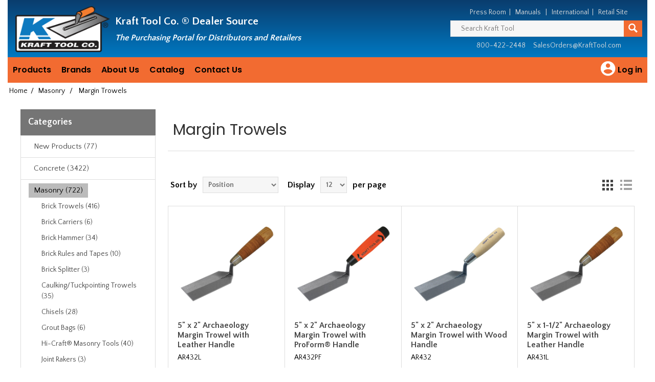

--- FILE ---
content_type: text/html; charset=utf-8
request_url: https://dealers.krafttool.com/masonry-margin-trowels
body_size: 25656
content:
<!DOCTYPE html><html lang=en class=html-category-page><head><title>Dealer Source - Kraft Tool Co- Margin Trowels</title><meta charset=UTF-8><meta name=description content=""><meta name=keywords content=""><meta name=generator content=nopCommerce><meta name=viewport content="width=device-width, initial-scale=1"><meta name=google-site-verification content=0nX_w8RfTqNmx8rXMW4aBrV3L6o1OzNr4iTKGI6SWeY><link href="//fonts.googleapis.com/css?family=Poppins:400,500,600|Quattrocento+Sans:400,700" rel=stylesheet><script async src="//www.googletagmanager.com/gtag/js?id=UA-7452158-6"></script><script>function gtag(){dataLayer.push(arguments)}window.dataLayer=window.dataLayer||[];gtag("js",new Date);gtag("config","UA-7452158-6")</script><link href=/lib/jquery-ui/jquery-ui-1.12.1.custom/jquery-ui.min.css rel=stylesheet><link href=/Themes/NopElectro-Premium/Content/css/bootstrap.css rel=stylesheet><link href=/Themes/NopElectro-Premium/Content/css/owl.carousel.css rel=stylesheet><link href=/Themes/NopElectro-Premium/Content/css/styles.css rel=stylesheet><link href=/Themes/NopElectro-Premium/Content/css/scheme/green.css rel=stylesheet><script src=/lib/jquery/jquery-3.3.1.min.js></script><script src=//secure.wild8prey.com/js/216913.js></script><noscript><img alt="" src=//secure.wild8prey.com/216913.png style=display:none></noscript><body><div class=ajax-loading-block-window style=display:none></div><div id=dialog-notifications-success style=display:none><span class=b-close title=Close>&nbsp;</span><div></div></div><div id=dialog-notifications-error style=display:none><span class=b-close title=Close>&nbsp;</span><div></div></div><div id=dialog-notifications-warning title=Warning style=display:none><span class=b-close title=Close>&nbsp;</span><div></div></div><div id=bar-notification class=bar-notification style=display:none><span class=b-close title=Close>&nbsp;</span><div></div></div><!--[if lte IE 8]><div style=clear:both;height:59px;text-align:center;position:relative><a href=//www.microsoft.com/windows/internet-explorer/default.aspx target=_blank> <img src=/Themes/NopElectro-Premium/Content/images/ie_warning.jpg height=42 width=820 alt="You are using an outdated browser. For a faster, safer browsing experience, upgrade for free today."> </a></div><![endif]--><div class=master-wrapper-page><div class=master-wrapper-page-inner><div class="header distributor"><div class=header-lower><table><tr><th class=sr-only>Header<tr><th class=sr-only>Manufacturing since 1981<tr rowspan=2><td style=width:200px><div class=header-logo><a href="/"> <img alt="Dealer Source" src=//dealers.krafttool.com/images/thumbs/0003195.png> </a></div><td><div class=header-slogan><span class=hidden-mobile>Kraft Tool Co. &reg; </span>Dealer Source <br> <span class=hidden-mobile><small><i>The Purchasing Portal for Distributors and Retailers</i></small></span></div><td><div class=pull-right><div class=kraft-top-menu><span class=hidden-mobile> <a href=/news>Press Room</a>&nbsp;&nbsp;|&nbsp;&nbsp; <a href=/manuals>Manuals</a> &nbsp;&nbsp;|&nbsp;&nbsp; <a href=/international>International</a>&nbsp;&nbsp;|&nbsp;&nbsp; </span> <a href=//krafttool.com>Retail Site</a></div><div class="search-box store-search-box"><form method=get id=small-search-box-form action=/search><div style=display:flex><input type=text class=search-box-text id=small-searchterms autocomplete=off name=q placeholder="Search Kraft Tool" aria-label="Search Kraft Tool"> <button type=submit class="button-1 search-box-button" value=Search aria-label=Search> <svg style=margin-top:5px width=18 height=18 viewBox="0 0 40 40" transform=scale(-1,1) xmlns=http://www.w3.org/2000/svg><path d="M13.415 4.443c-2.83 2.866-4.36 6.68-4.31 10.74.034 2.906.884 5.72 2.464 8.192L0 34.945 5.056 40l11.61-11.61c2.405 1.473 5.15 2.268 8.132 2.3 4.058 0 7.853-1.575 10.682-4.438 2.83-2.865 4.362-6.683 4.312-10.746C39.692 7.062 32.737.106 24.098 0c-4.058 0-7.853 1.578-10.683 4.443zm10.767.952c5.505.068 10.148 4.594 10.21 10.094.034 2.62-.953 5.087-2.78 6.937-1.823 1.845-4.272 2.865-7.02 2.865C19.09 25.23 14.565 20.7 14.5 15.2c-.034-2.626.956-5.09 2.782-6.94 1.827-1.848 4.278-2.865 6.9-2.865z"></path></svg> </button></div></form></div><div class="kraft-top-contact-menu distributor">800-422-2448 &nbsp;&nbsp;&nbsp; <a href=mailto:salesorders@krafttool.com>SalesOrders@KraftTool.com</a></div></div></table></div></div><script>$(document).ready(function(){$("#links").click(function(){$(".header-upper").hasClass("inactive")?$(".header-upper").removeClass("inactive").addClass("active"):$(".header-upper").removeClass("active").addClass("inactive")})})</script><div class=header-menu><ul class="top-menu notmobile"><li><a>Products</a><div class=sublist-toggle></div><ul class="sublist first-level"><li><a class=dropdown-item href=/new-products>New Products</a><li><a class=dropdown-item href=/concrete>Concrete</a><li><a class=dropdown-item href=/masonry>Masonry</a><li><a class=dropdown-item href=/drywall>Drywall</a><li><a class=dropdown-item href=/plaster>Plaster</a><li><a class=dropdown-item href=/eifs>EIFS</a><li><a class=dropdown-item href=/levels>Levels</a><li><a class=dropdown-item href=/asphalt>Asphalt</a><li><a class=dropdown-item href=/flooring>Flooring</a><li><a class=dropdown-item href=/tile>Tile</a><li><a class=dropdown-item href=/general-construction>General Contractor</a><li><a class=dropdown-item href=/sands-level-and-tool>Sands Level &amp; Tool Co.&#xAE;</a><li><a class=dropdown-item href=/w-rose-masonry>W. Rose&#x2122; Masonry Tools</a><li><a class=dropdown-item href=/gator-tools>Gator Tools&#x2122;</a><li><a class=dropdown-item href=/superior-tile-cutter>Superior Tile Cutter&#xAE;, Inc</a><li><a class=dropdown-item href=/hi-craft>Hi-Craft&#xAE;</a><li><a class=dropdown-item href=/replacement-parts>Replacement Parts</a><li><a class=dropdown-item href=/sunset-line>Sunset Line and Twine&#x2122;</a></ul><li><a>Brands</a><div class=sublist-toggle></div><ul class="sublist first-level"><li><a class=dropdown-item href=/brands-kraft-tool-co>Kraft Tool Co.&reg;</a><li><a class=dropdown-item href=/brands-w-rose-masonry-products>W. Rose&trade; Masonry Products</a><li><a class=dropdown-item href=/brands-gator-tool>Gator Tools&trade;</a><li><a class=dropdown-item href=/brands-sands-level-tool-co>Sands Level &amp; Tool Co&reg;</a><li><a class=dropdown-item href=/brands-superior-tile-cutter>Superior Tile Cutter&reg;, Inc. and Tools</a><li><a class=dropdown-item href=/brands-hi-craft>Hi-Craft&reg;</a><li><a class=dropdown-item href=/brands-sunset-line-and-twine>Sunset Line and Twine&trade;</a></ul><li><a>About Us</a><div class=sublist-toggle></div><ul class="sublist first-level"><li><a class=dropdown-item href=/about-us-history>Company History</a><li><a class=dropdown-item href=/about-us-privacy-policy>Privacy Policy</a><li><a class=dropdown-item href=/about-us-returns-policy>Returns Policy</a><li><a class=dropdown-item href=/about-us-shipping-policy>Shipping Policy</a><li><a class=dropdown-item href=/about-us-warranty>Warranty</a></ul><li><a class=dropdown-item href=/requestcatalog>Catalog</a><li><a class=dropdown-item href=/contactus>Contact Us</a></li>//------------------------------------------------ // right side of menu //------------------------------------------------<li class="pull-right kraft-top-menu-icon"><a href=/login class=kraft-top-menu-icon-a> <svg viewBox="0 0 28 28" width=40 height=40><title>Log in</title><path d="M12 19.219c2.484 0 4.688-1.313 6-3.234-0.047-1.969-4.031-3.094-6-3.094-2.016 0-5.953 1.125-6 3.094 1.313 1.922 3.516 3.234 6 3.234zM12 5.016c-1.641 0-3 1.359-3 3s1.359 3 3 3 3-1.359 3-3-1.359-3-3-3zM12 2.016c5.531 0 9.984 4.453 9.984 9.984s-4.453 9.984-9.984 9.984-9.984-4.453-9.984-9.984 4.453-9.984 9.984-9.984z"></path></svg> <span>Log in</span> </a><div class=sublist-toggle></div><ul class="sublist kraft-top-menu-icon-sublist first-level"><li><a class=dropdown-item href=/login class=ico-login>Log in</a><li><a class=dropdown-item href=/register class=ico-register>Register</a></ul></ul><div class="menu-toggle kraft-expandable">Menu</div><ul class="top-menu mobile"><li><a href="/">Home</a><li><a href=/login class=ico-login>Log in</a><li><a href=/register class=ico-register>Register</a><li><a href=/new-products>New Products (77) </a><div class="sublist-toggle kraft-expandable"></div><ul class="sublist first-level"><li><a href=/new-amnesia-fishing-line>Amnesia Fishing Line (27) </a><li><a href=/new-bucket-dolly-inc>Bucket Dolly Inc. (5) </a><li><a href=/new-bull-floats-2>Bull Floats (2) </a><div class="sublist-toggle kraft-expandable"></div><ul class=sublist><li><a href=/new-orange-thunder-bull-floats>Orange Thunder&#xAE; Bull Floats (0) </a></ul><li><a href=/new-concrete-restoration>Concrete Restoration (16) </a><li><a href=/new-darbies>Darbies (3) </a><div class="sublist-toggle kraft-expandable"></div><ul class=sublist><li><a href=/new-orange-thunder-darbies>Orange Thunder&#xAE; Darbies (2) </a></ul><li><a href=/new-elite-series-products>Elite Series Five Star&#x2122; Products (45) </a><li><a href=/new-elite-series-trowels>Elite Series Five Star&#x2122; Trowels (45) </a><div class="sublist-toggle kraft-expandable"></div><ul class=sublist><li><a href=/new-opti-flex>Opti-Flex&#x2122; Stainless Steel Trowels (12) </a></ul><li><a href=/new-finishing-trowels>Finishing Trowels (53) </a><li><a href=/new-gauge-rake>Gauge Rakes (0) </a><li><a href=/new-groovers>Groovers (12) </a><div class="sublist-toggle kraft-expandable"></div><ul class=sublist><li><a href=/new-groovers-orange-thunder>Orange Thunder&#xAE; Groovers (12) </a></ul><li><a href=/new-bull-float-handles>Handles (1) </a><li><a href=/new-knee-pads>Knee Pads (4) </a><li><a href=/new-ko20-engineered-material-products>KO-20 &#x2122; Engineered Material Products (19) </a><li><a href=/new-landscape-tools>Landscape Tools (1) </a><li><a href=/new-masons-line>Mason&#x27;s Line (0) </a><li><a href=/new-name-date-stamp>Name Date Stamp (4) </a><li><a href=/new-opti-flex-trowels>Opti-FLEX&#x2122; Trowels (12) </a><li><a href=/new-orange-thunder-products>Orange Thunder&#xAE; Products with KO-20&#x2122; Material (19) </a><li><a href=/new-pool-trowels>Pool Trowels (8) </a><li><a href=/new-power-troweler-blades-and-float-pans>Power Troweler Blades &amp; Float Pans (5) </a><li><a href=/new-sunset-line-and-twine>Sunset Line and Twine (27) </a><li><a href=/new-wrose-masonry-tools>W. Rose&#x2122; Masonry Tools (16) </a></ul><li><a href=/concrete>Concrete (3422) </a><div class="sublist-toggle kraft-expandable"></div><ul class="sublist first-level"><li><a href=/elite-series-five-star-trowels>Elite Series Five Star Trowels&#x2122; (258) </a><div class="sublist-toggle kraft-expandable"></div><ul class=sublist><li><a href=/elite-series-blue-steel-flat-trowels>Blue Steel Flat Trowels (12) </a><li><a href=/elite-series-carbon-steel-flat-trowels>Carbon Steel Flat Trowels (48) </a><li><a href=/cork-handled-cement-trowels>Cork Handled (73) </a><li><a href=/elite-series-pool-trowels>Pool Trowels (72) </a><div class="sublist-toggle kraft-expandable"></div><ul class=sublist><li><a href=/elite-series-blue-steel-pool-trowels>Blue Steel Pool Trowels (32) </a><li><a href=/elite-series-carbon-steel-pool-trowels>Carbon Steel Pool Trowels (40) </a></ul><li><a href=/elite-series-round-front-square-back-trowels>Round Front/Square Back Trowels (32) </a><div class="sublist-toggle kraft-expandable"></div><ul class=sublist><li><a href=/blue-steel-elite-series-round-front-square-back-trowels>Blue Steel Round Front/Square Back (12) </a><li><a href=/carbon-steel-elite-series-round-front-square-back-trowels>Carbon Steel Round Front/Square Back (20) </a></ul><li><a href=/elite-specialty-trowel>Specialty Trowels (27) </a><li><a href=/elite-sword-trowels>Sword Trowels (4) </a></ul><li><a href=/kraft-tool-signature-trowels>Kraft Tool Signature Trowels (375) </a><div class="sublist-toggle kraft-expandable"></div><ul class=sublist><li><a href=/carbon-steel-flat-trowels>Carbon Steel Flat Trowels (79) </a><li><a href=/signature-golden-stainless-steel-flat-trowels>Golden Stainless Steel Trowels (22) </a><li><a href=/signature-pool-trowel>Pool Trowels (141) </a><li><a href=/round-front-square-back-cement-trowels>Round Front/Square Back Trowels (54) </a><div class="sublist-toggle kraft-expandable"></div><ul class=sublist><li><a href=/blue-steel-round-front-square-back-cement-trowels>Blue Steel Round Front/Square Back (16) </a><li><a href=/carbon-steel-round-front-square-back-cement-trowels>Carbon Steel Round Front/Square Back (20) </a></ul><li><a href=/signature-specialty-trowels>Specialty Trowels (33) </a><li><a href=/pointed-sword-trowels>Sword Trowels (4) </a></ul><li><a href=/hand-floats>Hand Floats (160) </a><div class="sublist-toggle kraft-expandable"></div><ul class=sublist><li><a href=/hand-floats-elite-series>Elite Series&#x2122; (32) </a><div class="sublist-toggle kraft-expandable"></div><ul class=sublist><li><a href=/elite-series-canvas-resin-hand-floats>Canvas-Resin (14) </a><li><a href=/elite-series-fat-cat-mag-floats>Fat Cat (2) </a><li><a href=/elite-series-mag-hand-floats>Mag Floats (10) </a><li><a href=/elite-series-mag-150-hand-floats>MAG-150&#x2122; (2) </a><li><a href=/elite-series-thinline-pro-hand-floats>ThinLine Pro (2) </a></ul><li><a href=/beveler-hand-float>Beveler Float (1) </a><li><a href=/canvas-resin-hand-floats>Canvas-Resin Floats (42) </a><li><a href=/contractor-hand-float>Contractor Float (1) </a><li><a href=/fat-cat-mag-float>Fat Cat Mag Float&#x2122; (2) </a><li><a href=/hand-float-gatorloy>GatorLoy&#x2122; (16) </a><li><a href=/hicraft-hand-floats>Hi-Craft&#xAE; (7) </a><div class="sublist-toggle kraft-expandable"></div><ul class=sublist><li><a href=/hicraft-mag-hand-floats>Mag Floats (2) </a><li><a href=/hicraft-wood-hand-floats>Wood Floats (5) </a></ul><li><a href=/ko-20-engineered-hand-floats>KO-20&#x2122; Engineered Material Floats (4) </a><li><a href=/mag-150-hand-floats>MAG-150&#x2122; (9) </a><li><a href=/mag-hand-floats>Magnesium Floats (44) </a><div class="sublist-toggle kraft-expandable"></div><ul class=sublist><li><a href=/round-end-mag-hand-floats>Round End Floats (8) </a><li><a href=/round-front-square-back-mag-hand-floats>Round Front/Square Back Floats (2) </a><li><a href=/square-end-mag-hand-floats>Square End Floats (20) </a></ul><li><a href=/narrow-mag-hand-floats>Narrow Mag (4) </a><li><a href=/orange-thunder-ko20-hand-floats>Orange Thunder&#xAE; with KO-20&#x2122; Technology Floats (4) </a><li><a href=/hand-float-replacement-handles>Replacement Handles (13) </a><li><a href=/sands-hand-floats>Sands Level &amp; Tool Co.&#xAE; (2) </a><li><a href=/thinline-pro-hand-float>ThinLine Pro (9) </a><li><a href=/wood-hand-float>Wood Floats (18) </a></ul><li><a href=/accessories-2>Accessories (69) </a><li><a href=/brackets-adapters>Brackets &amp; Adapters (51) </a><div class="sublist-toggle kraft-expandable"></div><ul class=sublist><li><a href=/2hole-brackets>2-Hole Brackets (11) </a><li><a href=/4hole-brackets>4-Hole Brackets (9) </a><li><a href=/adapters>Adapters (16) </a><li><a href=/broom-brackets>Broom Brackets (12) </a><li><a href=/clevis-brackets>Clevis Brackets (7) </a><li><a href=/double-tilt-brackets>Double Tilt (6) </a><li><a href=/ezy-tilt-brackets>EZY-Tilt&#xAE; (3) </a><li><a href=/brackets-gator-tools>Gator Tools&#x2122; (4) </a><li><a href=/knucklehead-brackets>Knucklehead&#xAE; II (2) </a><li><a href=/multi-twist-bracket>Multi-Twist&#x2122; (5) </a><div class="sublist-toggle kraft-expandable"></div><ul class=sublist><li><a href=/multi-twist-handle-adapters>Handle Adapters (2) </a></ul><li><a href=/orbit-er-brackets>Orbit-er&#x2122; (3) </a><li><a href=/single-tilt-brackets>Single Tilt (7) </a><li><a href=/twist-brackets>Twist Brackets (6) </a></ul><li><a href=/brooms-and-brushes>Brooms &amp; Brushes (93) </a><div class="sublist-toggle kraft-expandable"></div><ul class=sublist><li><a href=/finishing-brooms>Finishing Broom (45) </a><div class="sublist-toggle kraft-expandable"></div><ul class=sublist><li><a href=/aluminum-base-finishing-brooms>Aluminum Base Brooms (9) </a><li><a href=/gator-tools-finishing-brooms>Gator Tools&#x2122; Brooms (28) </a><li><a href=/horsehair-bristle-finishing-brooms>Horsehair Bristles (12) </a><li><a href=/horsehair-poly-blend-finishing-brooms>Horsehair &amp; Poly Blend (3) </a><li><a href=/nylex-bristle-finishing-brooms>Nylex Bristles (3) </a><li><a href=/nylon-bristle-finishing-brooms>Nylon Bristles (5) </a><li><a href=/performer-finishing-brooms>&quot;The Performer&quot; Brooms (5) </a><li><a href=/plastic-bristle-finishing-brooms>Plastic Bristles (4) </a><li><a href=/poly-bristle-finishing-brooms>Poly Bristles (51) </a><li><a href=/weigh-lite-finishing-brooms>Weigh-Lite&#xAE; Brooms (17) </a><li><a href=/wooden-base-finsihing-brooms>Wooden Base Brooms (11) </a></ul><li><a href=/concrete-brooms-gator>Gator Tools&#x2122; Brooms (29) </a><li><a href=/hand-brooms>Hand Brooms (4) </a><li><a href=/nylex-brooms>Nylex Brooms &amp; Brushes (5) </a><li><a href=/performer-brooms>&quot;The Performer&quot; Brooms (5) </a><li><a href=/tine-brooms>Tine Brooms (15) </a><li><a href=/weigh-lite-brooms>Weigh-Lite&#xAE; Brooms (17) </a><div class="sublist-toggle kraft-expandable"></div><ul class=sublist><li><a href=/weigh-lite-broom-strips>Replacement Strips (8) </a></ul></ul><li><a href=/concrete-bull-floats>Bull Floats (209) </a><div class="sublist-toggle kraft-expandable"></div><ul class=sublist><li><a href=/big-d-bull-float>Big &quot;D&quot; (9) </a><div class="sublist-toggle kraft-expandable"></div><ul class=sublist><li><a href=/flat-end-big-d-bull-float>Flat Ends Big &quot;D&quot; Float (3) </a><li><a href=/round-end-big-d-bull-float>Round End Big &quot;D&quot; Floats (5) </a></ul><li><a href=/cali-mahogany-bull-floats>Cali Mahogany (8) </a><li><a href=/canvas-resin-bull-floats>Canvas-Resin Bull Floats (9) </a><li><a href=/channel-floats>Channel Floats (35) </a><div class="sublist-toggle kraft-expandable"></div><ul class=sublist><li><a href=/dual-edge-channel-floats>Dual Edge (20) </a><div class="sublist-toggle kraft-expandable"></div><ul class=sublist><li><a href=/mag-dual-edge-channel-floats>Magnesium Floats (8) </a></ul><li><a href=/gatorloy-channel-floats>GatorLoy&#x2122; Channel Floats (11) </a><li><a href=/mag-channel-floats>Magnesium Channel Floats (24) </a></ul><li><a href=/gatorloy-bull-floats>GatorLoy&#x2122; Bull Floats (69) </a><li><a href=/bull-float-groover-bits>Groover Attachments (4) </a><li><a href=/ko-20-engineered-bull-floats>KO-20&#x2122; Engineered Material Floats (10) </a><li><a href=/laminated-wood-bull-floats>Laminated Wood Bull Float (5) </a><li><a href=/mag-bull-floats>Mag Bull Floats (21) </a><li><a href=/mini-bull-floats>Mini Bull Floats (3) </a><li><a href=/multi-trac-bull-float-groovers>Multi-Trac Groover (12) </a><li><a href=/orange-thunder-ko20-bull-floats>Orange Thunder&#xAE; with KO-20&#x2122; Technology Floats (10) </a><li><a href=/walking-floats>Walking Floats (51) </a><div class="sublist-toggle kraft-expandable"></div><ul class=sublist><li><a href=/fat-cat-walking-float>Fat Cat Mag Float (2) </a><li><a href=/multi-twist-walking-floats>Multi-Twist&#x2122; Floats (5) </a><li><a href=/orange-thunder-ko20-walking-floats>Orange Thunder&#xAE; with KO-20&#x2122; Technology Floats (3) </a></ul><li><a href=/wood-bull-floats>Wood Bull Floats (11) </a></ul><li><a href=/concrete-chisels>Chisels (8) </a><li><a href=/concrete-chutes-accessories>Chutes &amp; Accessories (11) </a><div class="sublist-toggle kraft-expandable"></div><ul class=sublist><li><a href=/chute-accessories>Accessories (3) </a><li><a href=/concrete-chutes>Chutes (8) </a><div class="sublist-toggle kraft-expandable"></div><ul class=sublist><li><a href=/flared-chutes>Flared Chutes (4) </a><li><a href=/straight-chutes>Straight Chutes (4) </a></ul></ul><li><a href=/concrete-restoration>Concrete Restoration (77) </a><div class="sublist-toggle kraft-expandable"></div><ul class=sublist><li><a href=/gauge-rakes>Gauge Rakes (13) </a><li><a href=/rollers>Rollers (11) </a><li><a href=/concrete-restoration-smoothers>Smoothers (6) </a><li><a href=/concrete-restoration-spiked-rollers>Spiked Rollers (14) </a><div class="sublist-toggle kraft-expandable"></div><ul class=sublist><li><a href=/bubble-blaster-spike-rollers>Bubble Blaster (4) </a><li><a href=/standard-spike-rollers>Standard Spike (4) </a><li><a href=/super-spike-rollers>Super Spike (4) </a></ul><li><a href=/concrete-restoration-spiked-shoes>Spiked Shoes (6) </a><li><a href=/concrete-restoration-squeegees>Squeegees (5) </a><li><a href=/squeegee-trowels>Squeegee Trowels (6) </a></ul><li><a href=/curb-tools>Curb Tools (105) </a><div class="sublist-toggle kraft-expandable"></div><ul class=sublist><li><a href=/curb-gutter-tools>Curb &amp; Gutter Tools (13) </a><li><a href=/curb-mule>Curb Mule (2) </a></ul><li><a href=/darbies>Darbies (54) </a><div class="sublist-toggle kraft-expandable"></div><ul class=sublist><li><a href=/darbies-elite-series>Elite Series Five Star Darbies&#x2122; (1) </a><li><a href=/gatorloy-darbies>GatorLoy&#x2122; Darbies (14) </a><li><a href=/ko-20-engineered-hand-darbies>KO-20&#x2122; Engineered Material (6) </a><li><a href=/mahogany-darbies>Mahogany Darbies (5) </a><li><a href=/orange-thunder-ko20-hand-darbies>Orange Thunder&#xAE; with KO-20&#x2122; Technology (6) </a><li><a href=/straight-darby>Straight Darbies (13) </a><li><a href=/tapered-darby>Tapered Darbies (16) </a></ul><li><a href=/concrete-date-stamps>Date Stamps (12) </a><div class="sublist-toggle kraft-expandable"></div><ul class=sublist><li><a href=/date-inserts>Date Inserts (6) </a><li><a href=/large-text-name-stamps>Large Text Name Stamp (5) </a><li><a href=/oval-name-stamp>Oval Name Stamp (7) </a></ul><li><a href=/decorative-concrete-and-accessories>Decorative Concrete &amp; Accessories (89) </a><div class="sublist-toggle kraft-expandable"></div><ul class=sublist><li><a href=/decorative-aluminum-chisels>Aluminum Chisels (6) </a><li><a href=/joint-touch-up-rollers>Joint Touch-Up Rollers (7) </a></ul><li><a href=/concrete-edgers>Edgers (585) </a><div class="sublist-toggle kraft-expandable"></div><ul class=sublist><li><a href=/elite-edgers>Elite Series&#x2122; Edgers (109) </a><li><a href=/hand-edgers>Hand Edgers (401) </a><li><a href=/walking-edgers>Walking Edgers (122) </a><li><a href=/chamfer-edgers>Chamfer Edgers (35) </a><li><a href=/grooving-edgers>Edging Groovers (47) </a><li><a href=/blue-steel-edgers>Blue Steel Edgers (121) </a><li><a href=/bronze-edgers>Bronze Edgers (25) </a><div class="sublist-toggle kraft-expandable"></div><ul class=sublist><li><a href=/bronze-chamfer-tube-edgers>Chamfer Tube (14) </a></ul><li><a href=/curved-end-edgers>Curved End Edgers (51) </a><li><a href=/float-handled-edgers>Float Handled (12) </a><li><a href=/fresno-edgers>Fresno Edgers (6) </a><li><a href=/stainless-steel-edgers>Stainless Steel Edgers (284) </a><div class="sublist-toggle kraft-expandable"></div><ul class=sublist><li><a href=/16-gauge-stainless-steel-edgers>#16 Gauge Edgers (175) </a><li><a href=/18-gauge-stainless-steel-edgers>#18 Gauge Edgers (19) </a></ul><li><a href=/step-saver-edgers>Step-Saver&#xAE; Edger (3) </a><li><a href=/tapered-edgers>Tapered Edgers (4) </a></ul><li><a href=/elite-series-products>Elite Series&#x2122; Products (490) </a><div class="sublist-toggle kraft-expandable"></div><ul class=sublist><li><a href=/elite-series-hand-floats>Elite Series&#x2122; Hand Floats (30) </a><li><a href=/elite-series-edgers>Elite Series&#x2122; Edgers (109) </a><div class="sublist-toggle kraft-expandable"></div><ul class=sublist><li><a href=/elite-series-16-gauge-stainless-steel-edgers>#16 Stainless Steel Edgers (57) </a><li><a href=/elite-series-curved-ends-edgers>Curved Ends Edger (9) </a><li><a href=/elite-series-curved-and-flat-end-edgers>Curved and Flat End Edger (8) </a></ul><li><a href=/elite-series-groovers>Elite Series&#x2122; Groovers (18) </a><li><a href=/elite-series-step-tools-2>Elite Series&#x2122; Step Tools (27) </a></ul><li><a href=/ezy-tote-tool-bags>EZY-Tote Tool Carrier&#x2122; (23) </a><div class="sublist-toggle kraft-expandable"></div><ul class=sublist><li><a href=/channel-float-ezy-tote-bags>Channel Float (6) </a><li><a href=/orange-thunder-ko20-ezy-tote-bags>Orange Thunder&#xAE; with KO-20&#x2122; Technology (4) </a><li><a href=/round-end-bull-float-ezy-tote-bag>Round End Bull Floats (6) </a><li><a href=/square-end-bull-float-ezy-tote-bag>Square End Bull Floats (6) </a></ul><li><a href=/finishing-trowels>Finishing Trowels (514) </a><div class="sublist-toggle kraft-expandable"></div><ul class=sublist><li><a href=/barrier-trowels>Barrier Trowels (2) </a><li><a href=/hi-craft-finishing-trowels>Hi-Craft&#xAE; Trowels (7) </a><li><a href=/funny-trowel>Funny Trowel (2) </a><li><a href=/pool-trowels>Pool Trowels (208) </a><li><a href=/round-front-square-back-finishing-trowels>Round Front/Square Back Trowels (54) </a><div class="sublist-toggle kraft-expandable"></div><ul class=sublist><li><a href=/blue-steel-round-front-square-back-finishing-trowels>Blue Steel Round Front/Square Back (14) </a><li><a href=/carbon-steel-round-front-square-back-finishing-trowels>Carbon Steel Round Front/Square Back (40) </a></ul><li><a href=/sword-trowels>Sword Trowels (10) </a></ul><li><a href=/flat-wire-texture-brooms>Flat Wire Texture Brooms (15) </a><li><a href=/float-broom-combo>Float &amp; Broom Kits (9) </a><li><a href=/float-pans>Float Pans (53) </a><div class="sublist-toggle kraft-expandable"></div><ul class=sublist><li><a href=/edger-pans>Edger Pans (2) </a><li><a href=/flat-float-pans>Flat Float Pans (25) </a><li><a href=/safety-rod-float-pans>Safety Rod Pans (27) </a><li><a href=/z-clip-float-pans>Z-Clip Pans (24) </a></ul><li><a href=/floor-scrapers-squeegees>Floor Scrapers &amp; Squeegees (39) </a><li><a href=/fresnos>Fresno Trowels (113) </a><div class="sublist-toggle kraft-expandable"></div><ul class=sublist><li><a href=/adjustable-tooth-bracket-fresnos>Adjustable Tooth Bracket Fresnos (20) </a><li><a href=/all-angle-bracket-fresnos>All-Angle Bracket Fresnos (10) </a><li><a href=/blue-steel-fresnos>Blue Steel Fresnos (34) </a><li><a href=/carbon-steel-fresnos>Carbon Steel Fresnos (30) </a><li><a href=/fresno-with-edger>Edging Fresno (6) </a><li><a href=/ezy-tilt-bracket-fresnos>EZY-Tilt&#xAE; Bracket Fresnos (12) </a><li><a href=/fresnos-gator-tools>Gator Tools&#x2122; Fresnos with Ultra Twist&#x2122; Bracket (7) </a><li><a href=/fresno-groover-bits>Groover Bits (5) </a><li><a href=/fresnos-gunite>Gunite Fresnos (4) </a><li><a href=/hicraft-fresnos>Hi-Craft&#xAE; Fresnos (4) </a><li><a href=/multi-trac-fresnos>Multi-Trac Fresno (18) </a><li><a href=/swivel-bracket-fresnos>Swivel Bracket Fresnos (12) </a></ul><li><a href=/concrete-gator-tools>Gator Tools&#x2122; (193) </a><li><a href=/groovers>Groovers (433) </a><div class="sublist-toggle kraft-expandable"></div><ul class=sublist><li><a href=/groovers-elite-series>Elite Series&#x2122; Groovers (16) </a><li><a href=/hand-groovers>Hand Groovers (145) </a><div class="sublist-toggle kraft-expandable"></div><ul class=sublist><li><a href=/hand-all-steel-groovers>All Steel Groovers (21) </a><li><a href=/iron-groover>Iron Groover (1) </a></ul><li><a href=/walking-groovers>Walking Groovers (221) </a><div class="sublist-toggle kraft-expandable"></div><ul class=sublist><li><a href=/walking-all-steel-groovers>All Steel Groovers (36) </a></ul><li><a href=/airplane-groovers>Airplane Groovers (17) </a><li><a href=/all-steel-groovers>All Steel Groovers (58) </a><div class="sublist-toggle kraft-expandable"></div><ul class=sublist><li><a href=/all-steel-hand-groovers>Hand Groovers (22) </a><li><a href=/all-steel-walking-groovers>Walking Groovers (36) </a></ul><li><a href=/bronze-groovers>Bronze Groovers (49) </a><div class="sublist-toggle kraft-expandable"></div><ul class=sublist><li><a href=/bronze-hand-groovers>Hand Groovers (31) </a><li><a href=/bronze-walking-groovers>Walking Groovers (15) </a><div class="sublist-toggle kraft-expandable"></div><ul class=sublist><li><a href=/side-railer-walking-groover>Side Railer Groover (2) </a></ul></ul><li><a href=/edging-groovers>Edging Groovers (47) </a><div class="sublist-toggle kraft-expandable"></div><ul class=sublist><li><a href=/adjustable-groover>Adjustable Groover (24) </a><div class="sublist-toggle kraft-expandable"></div><ul class=sublist><li><a href=/hand-adjustable-edging-groover>Hand Groover (12) </a><li><a href=/walking-adjustable-edging-groover>Walking Groover (12) </a></ul></ul><li><a href=/groover-bits>Groover Bits (10) </a><div class="sublist-toggle kraft-expandable"></div><ul class=sublist><li><a href=/groover-bits-fresno>Fresno Bits (4) </a><li><a href=/power-groover-bits>Power Groover Bits (3) </a><li><a href=/groover-bits-bull-float>Bull Float Bits (4) </a></ul><li><a href=/hi-craft-groovers>Hi-Craft&#xAE; Groovers (4) </a><li><a href=/multi-trac-groovers>Multi-Trac Groovers (30) </a><li><a href=/groovers-orange-thunder>Orange Thunder&#xAE; Groovers (12) </a><div class="sublist-toggle kraft-expandable"></div><ul class=sublist><li><a href=/angle-orange-thunder-groovers>Angle Groovers (3) </a><li><a href=/round-end-orange-thunder-groovers>Round End Groovers (3) </a><li><a href=/square-end-orange-thunder-groovers>Square End Groovers (6) </a></ul><li><a href=/safety-groovers>Safety Groovers (29) </a><div class="sublist-toggle kraft-expandable"></div><ul class=sublist><li><a href=/safety-groovers-western-stye>Western Style (5) </a></ul><li><a href=/stainless-steel-groovers>Stainless Steel Groovers (94) </a><li><a href=/seamer-groovers>Seamer/Groovers (40) </a><li><a href=/step-saver-groovers>Step-Saver&#xAE; Groover (4) </a><li><a href=/straight-arrow-groovers>Straight Arrow Groovers (27) </a><div class="sublist-toggle kraft-expandable"></div><ul class=sublist><li><a href=/straight-arrow-hand-groovers>Hand Groover (3) </a><li><a href=/serrated-bit-straight-arrow-groovers>Serrated Bit (12) </a><li><a href=/straight-bit-straight-arrow-groovers>Straight Bit (12) </a></ul><li><a href=/universal-groovers>Universal Groovers (5) </a><li><a href=/western-style-groover>Western Style Groovers (46) </a><div class="sublist-toggle kraft-expandable"></div><ul class=sublist><li><a href=/closed-bit-western-style-hand-groovers>Closed Bit Groovers (15) </a><li><a href=/western-style-safety-groovers>Safety Groover (5) </a></ul><li><a href=/orange-thunder-ko20-groovers>Orange Thunder&#xAE; with KO-20&#x2122; Technology Groovers (5) </a></ul><li><a href=/gunite-tools>Gunite Tools (29) </a><div class="sublist-toggle kraft-expandable"></div><ul class=sublist><li><a href=/gunite-fresnos>Gunite Fresnos (6) </a><div class="sublist-toggle kraft-expandable"></div><ul class=sublist><li><a href=/curved-gunite-fresnos>Curved Fresnos (2) </a></ul><li><a href=/gunite-smoothers>Gunite Smoothers (9) </a><li><a href=/spiked-shoes>Gunite Shoes (3) </a><div class="sublist-toggle kraft-expandable"></div><ul class=sublist><li><a href=/gunite-shoe-replacement-parts>Replacement Parts (3) </a></ul><li><a href=/gunite-trowels>Gunite Trowels (8) </a><div class="sublist-toggle kraft-expandable"></div><ul class=sublist><li><a href=/gunite-step-trowels>Gunite Step Trowels (2) </a></ul></ul><li><a href=/handles-adapters>Handles &amp; Adapters (101) </a><div class="sublist-toggle kraft-expandable"></div><ul class=sublist><li><a href=/handle-adapters>Adapters (22) </a><div class="sublist-toggle kraft-expandable"></div><ul class=sublist><li><a href=/broom-thread-adapters>Broom Thread Adapters (6) </a><li><a href=/button-handle-adapters>Button Handle Adapter (17) </a><li><a href=/clevis-adapters>Clevis Adapters (9) </a><div class="sublist-toggle kraft-expandable"></div><ul class=sublist><li><a href=/narrow-clevis-adapters>Narrow Clevis Adapters (2) </a></ul><li><a href=/threaded-handle-adapters>Threaded Adapters (8) </a></ul><li><a href=/aluminum-handles>Aluminum Handles (61) </a><div class="sublist-toggle kraft-expandable"></div><ul class=sublist><li><a href=/aluminum-button-handles>Button Handles (61) </a><li><a href=/aluminum-threaded-handles>Threaded Handles (22) </a></ul><li><a href=/bull-float-handles>Bull Float Handles (78) </a><li><a href=/button-bull-float-handles>Button Handles (49) </a><div class="sublist-toggle kraft-expandable"></div><ul class=sublist><li><a href=/138-diameter-button-handles>1-3/8&quot; Diameter (22) </a><li><a href=/134-diameter-button-handles>1-3/4&quot; Diameter (36) </a><li><a href=/aluminum-snap-handle>Aluminum Snap Handles (54) </a><li><a href=/fiberglass-snap-handles>Fiberglass Snap Handle (2) </a></ul><li><a href=/clevis-handles>Clevis Handles (5) </a><div class="sublist-toggle kraft-expandable"></div><ul class=sublist><li><a href=/narrow-clevis-handles>Narrow Clevis (2) </a></ul><li><a href=/fiberglass-handles>Fiberglass Handles (4) </a><li><a href=/magnesium-handles>Magnesium Handles (7) </a><div class="sublist-toggle kraft-expandable"></div><ul class=sublist><li><a href=/mag-threaded-handles>Threaded Handles (7) </a></ul><li><a href=/threaded-bull-float-handles>Threaded Handles (23) </a><div class="sublist-toggle kraft-expandable"></div><ul class=sublist><li><a href=/aluminum-threaded-bull-float-handles>Aluminum Threaded Handles (15) </a><li><a href=/threaded-fiberglass-handles>Fiberglass Threaded Handles (2) </a><li><a href=/magnesium-threaded-bull-float-handles>Magnesium Threaded Handles (7) </a></ul></ul><li><a href=/ko20-engineered-material-products>KO-20&#x2122; Engineered Material Products (30) </a><li><a href=/concrete-hi-craft-tools>Hi-Craft&#xAE; Concrete Tools (41) </a><li><a href=/concrete-levels>Levels (16) </a><li><a href=/concrete-miscellaneous>Miscellaneous (55) </a><li><a href=/orange-thunder-products>Orange Thunder&#xAE; with KO-20&#x2122; Technology Products (31) </a><li><a href=/concrete-placers>Placers (109) </a><div class="sublist-toggle kraft-expandable"></div><ul class=sublist><li><a href=/gold-standard-placers>Gold Standard&#x2122; (3) </a><li><a href=/right-angle-placers>Right Angle Placer&#x2122; (2) </a><li><a href=/tri-level-placers>Tri Level Placers (5) </a></ul><li><a href=/power-troweler-blades>Power Troweler Blades (82) </a><div class="sublist-toggle kraft-expandable"></div><ul class=sublist><li><a href=/heavy-duty-gold-power-troweler-blades>Heavy-Duty Gold Blades (14) </a><li><a href=/metric-power-troweler-blades>Metric Blades (2) </a><li><a href=/orange-thunder-ko20-power-troweler-blades>Orange Thunder&#xAE; with KO-20&#x2122; Technology Blades (4) </a><li><a href=/poly-troweler-blades>Poly Troweler Blades (1) </a><li><a href=/proform-power-troweler-blades>ProForm&#xAE; Blades (45) </a><li><a href=/ultra-blue-power-troweler-blades>Ultra Blue Blades (11) </a></ul><li><a href=/pry-bars>Pry Bars (6) </a><div class="sublist-toggle kraft-expandable"></div><ul class=sublist><li><a href=/economy-pry-bars>Economy Pry Bars (2) </a><li><a href=/heavy-duty-pry-bars>Heavy-Duty Pry Bar (2) </a><li><a href=/rocker-head-pry-bars>Rocker Head Pry Bars (2) </a></ul><li><a href=/quick-clasp-float-cases>Quick Clasp Float Case&#x2122; (30) </a><li><a href=/rebar-benders>Rebar Cutter/Benders &amp; Tools (18) </a><li><a href=/replacement-handles-2>Replacement Handles (14) </a><li><a href=/rub-bricks>Rub Bricks (18) </a><div class="sublist-toggle kraft-expandable"></div><ul class=sublist><li><a href=/brick-mops>Brick Mop (6) </a><li><a href=/fluted-rub-bricks>Fluted Rub Brick (8) </a><li><a href=/tile-setters-rub-bricks>Tile Setter&#x27;s (4) </a><li><a href=/white-rub-bricks>White Rub Bricks (4) </a></ul><li><a href=/safety-rollers>Safety Roller (2) </a><li><a href=/screeds>Screeds &amp; Straightedges (161) </a><div class="sublist-toggle kraft-expandable"></div><ul class=sublist><li><a href=/aluminum-screeds>Aluminum Screeds (40) </a><li><a href=/aussi-combos>Aussi Combo (3) </a><li><a href=/buckaroo-straightedges>Buckaroo&#x2122; Straightedges (5) </a><li><a href=/buckeye-straightedge>Buckeye&#x2122; Straightedge (7) </a><li><a href=/bump-cutters>Bump Cutters (4) </a><li><a href=/check-rods>Check Rods (13) </a><li><a href=/diamond-xx-screeds>Diamond XX&#x2122; Screeds (32) </a><div class="sublist-toggle kraft-expandable"></div><ul class=sublist><li><a href=/diamond-xx-gatorloy-screeds>GatorLoy&#x2122; Screeds (16) </a><li><a href=/diamond-xx-magnesium-screeds>Magnesium Screeds (16) </a></ul><li><a href=/gatorloy-screeds>GatorLoy&#x2122; Screeds (16) </a><li><a href=/keyhole-hand-screeds>Keyhole Hand Screed (4) </a><li><a href=/keyhole-paving-straightedges>Keyhole Straightedge (13) </a><li><a href=/mag-screeds>Magnesium Screeds (43) </a><li><a href=/paving-straightedges>Paving Straightedges (52) </a><li><a href=/redwood-striker-screeds>Redwood Striker&#x2122; (0) </a><li><a href=/screed-accessories>Screed Accessories (5) </a><li><a href=/striker-screeds>Striker Screeds (24) </a><li><a href=/whiskey-stick>Whiskey Stick (1) </a></ul><li><a href=/self-leveling-tools>Self-Leveling Tools (62) </a><li><a href=/concrete-sliders>Sliders (8) </a><li><a href=/concrete-spreaders>Spreaders (54) </a><div class="sublist-toggle kraft-expandable"></div><ul class=sublist><li><a href=/cali-kumalongs>Cali Kumalong&#xAE; (3) </a></ul><li><a href=/concrete-stamps>Stamps (21) </a><div class="sublist-toggle kraft-expandable"></div><ul class=sublist><li><a href=/joint-touch-up-roller-stamps>Joint Touch-up Rollers (7) </a><li><a href=/name-stamps>Name Stamps (12) </a><li><a href=/utility-stamps>Utility Stamps (2) </a></ul><li><a href=/concrete-step-tools>Step Tools (145) </a><div class="sublist-toggle kraft-expandable"></div><ul class=sublist><li><a href=/elite-series-step-tools>Elite Series&#x2122; (35) </a><li><a href=/blue-steel-step-tools>Blue Steel (66) </a><li><a href=/plastic-concrete-step-tools>Plastic (10) </a><li><a href=/stainless-steel-step-tools>Stainless Steel (37) </a><li><a href=/walking-step-tools>Walking Step Tools (18) </a></ul><li><a href=/concrete-tampers>Tampers (35) </a><div class="sublist-toggle kraft-expandable"></div><ul class=sublist><li><a href=/patterned-concrete-tampers>Concrete Tampers (13) </a><div class="sublist-toggle kraft-expandable"></div><ul class=sublist><li><a href=/economy-concrete-tampers>Economy Tampers (4) </a></ul><li><a href=/dirt-tampers>Dirt Tampers (5) </a><li><a href=/concrete-roller-tamps>Roller Tamps (17) </a></ul><li><a href=/tie-wire-tools>Tie Wire Tools (6) </a><li><a href=/trowels>Trowels (520) </a><div class="sublist-toggle kraft-expandable"></div><ul class=sublist><li><a href=/elite-series-cement-trowels>Elite Series&#x2122; Five Star Trowels (189) </a></ul><li><a href=/wall-capping-tools>Wall Capping Tools (6) </a></ul><li><a href=/masonry>Masonry (722) </a><div class="sublist-toggle kraft-expandable"></div><ul class="sublist first-level"><li><a href=/brick-trowels>Brick Trowels (416) </a><div class="sublist-toggle kraft-expandable"></div><ul class=sublist><li><a href=/brick-trowels-wrose>W. Rose&#x2122; Brick Trowels (390) </a><li><a href=/narrow-london-pattern-brick-trowel>Narrow London Brick Trowels (153) </a><li><a href=/philadelphia-pattern-brick-trowels>Philadelphia Brick Trowels (100) </a><li><a href=/wide-london-pattern-brick-trowels>Wide London Brick Trowels (118) </a><li><a href=/masonry-specialty-trowels>Specialty Trowels (26) </a><li><a href=/masonry-limber-brick-trowels>Limber Trowels (88) </a></ul><li><a href=/brick-carriers>Brick Carriers (6) </a><li><a href=/brick-hammers>Brick Hammer (34) </a><div class="sublist-toggle kraft-expandable"></div><ul class=sublist><li><a href=/wrose-brick-hammers>W. Rose&#x2122; Hammers (3) </a><li><a href=/brick-hammer-replacement-handles>Replacement Handles (3) </a></ul><li><a href=/brick-rules>Brick Rules and Tapes (10) </a><div class="sublist-toggle kraft-expandable"></div><ul class=sublist><li><a href=/engineer-rules>Engineer (1) </a><li><a href=/modular>Modular (2) </a><li><a href=/brick-spacing>Spacing (3) </a><li><a href=/standard-tapes>Standard (4) </a></ul><li><a href=/brick-splitter>Brick Splitter (3) </a><li><a href=/caulking-tuckpointing-trowels>Caulking/Tuckpointing Trowels (35) </a><div class="sublist-toggle kraft-expandable"></div><ul class=sublist><li><a href=/hi-craft-caulkng-trowels>Hi-Craft&#xAE; Caulking Trowels (14) </a><li><a href=/kraft-tool-caulking-trowels>Kraft Tool Caulking Trowels (16) </a><li><a href=/masonry-hawks>Masonry Hawks (9) </a></ul><li><a href=/masonry-chisels>Chisels (28) </a><li><a href=/grout-bags>Grout Bags (6) </a><div class="sublist-toggle kraft-expandable"></div><ul class=sublist><li><a href=/replaceable-metal-tips>Replaceable Metal Tips (2) </a></ul><li><a href=/masonry-hi-craft-tools>Hi-Craft&#xAE; Masonry Tools (40) </a><li><a href=/joint-rakers>Joint Rakers (3) </a><li><a href=/jointers>Jointers (72) </a><div class="sublist-toggle kraft-expandable"></div><ul class=sublist><li><a href=/jointers-wrose>W. Rose&#x2122; Jointers (30) </a><li><a href=/masonry-barbell-jointer>Barbell Jointer&#xAE; (1) </a><li><a href=/bullhorn-jointer>Bullhorn Jointer (6) </a><li><a href=/grapevine-jointer>Grapevine Jointer (7) </a><li><a href=/hubbard-jointer>Hubbard Jointer (9) </a><li><a href=/plexiglass-jointers>Plexiglass Jointer (5) </a><li><a href=/s-jointers>&quot;S&quot; Jointer (5) </a><li><a href=/slicker>Slicker (10) </a><li><a href=/vee-jointer>V Jointer (3) </a></ul><li><a href=/masonry-levels>Levels (5) </a><li><a href=/line-stretchers>Line Stretchers (7) </a><li><a href=/masonry-margin-trowels>Margin Trowels (32) </a><div class="sublist-toggle kraft-expandable"></div><ul class=sublist><li><a href=/wrose-margin-trowels>W. Rose&#x2122; Margin Trowels (9) </a><li><a href=/hi-craft-margin-trowels>Hi-Craft&#xAE; Margin Trowels (8) </a><li><a href=/kraft-tool-margin-trowels>Kraft Tool Margin Trowels (9) </a><li><a href=/archaeology-margin-trowels>Archaeology Margin Trowels (7) </a></ul><li><a href=/masons-line>Mason&#x27;s Line (67) </a><div class="sublist-toggle kraft-expandable"></div><ul class=sublist><li><a href=/bonded-line>Bonded Line (11) </a><li><a href=/braided-line>Braided Line (61) </a><li><a href=/neptune-masons-line>Neptune Line (14) </a><li><a href=/twisted-line>Twisted Line (6) </a><li><a href=/wrose-masons-line>W. Rose&#x2122; Line (5) </a><li><a href=/masons-line-winders>On Winder (14) </a><div class="sublist-toggle kraft-expandable"></div><ul class=sublist><li><a href=/ez-winder>EZ-Winder (8) </a><div class="sublist-toggle kraft-expandable"></div><ul class=sublist><li><a href=/ez-winder-displays>EZ-Winder Displays (3) </a></ul><li><a href=/utility-winder>Utility Winder (6) </a></ul></ul><li><a href=/masons-line-accessories>Mason&#x27;s Line Accessories (17) </a><li><a href=/masonry-brush>Masonry Brushes (29) </a><div class="sublist-toggle kraft-expandable"></div><ul class=sublist><li><a href=/bricklayers-brushes>Bricklayer&#x27;s Brush (2) </a><li><a href=/masonry-broom-handles>Handles (5) </a></ul><li><a href=/masonry-guides>Masonry Guides and Accessories (9) </a><li><a href=/mortar-box-pans-boards>Mortar Box, Pans, and Board (20) </a><div class="sublist-toggle kraft-expandable"></div><ul class=sublist><li><a href=/mortar-boxes>Mortar Boxes (9) </a><li><a href=/mortar-pans>Mortar Pans (5) </a><li><a href=/mortar-stands>Mortar Stands (2) </a></ul><li><a href=/mortar-hoes>Mortar Hoes (5) </a><li><a href=/masonry-pointing-trowels>Pointing Trowels (36) </a><div class="sublist-toggle kraft-expandable"></div><ul class=sublist><li><a href=/pointing-archaeology-trowels>Archaeology Pointing Trowels (7) </a><li><a href=/hi-craft-pointing-trowels>Hi-Craft&#xAE; Pointing Trowels (6) </a><li><a href=/kraft-tool-pointing-trowels>Kraft Tool Pointing Trowels (13) </a><li><a href=/wrose-pointing-trowels>W. Rose&#x2122; Pointing Trowels (11) </a></ul><li><a href=/sled-runners>Sled Runners (27) </a><div class="sublist-toggle kraft-expandable"></div><ul class=sublist><li><a href=/hubbard-sled-runners>Hubbard Sled Runners (4) </a><li><a href=/wrose-sled-runner>W. Rose&#x2122; Sled Runners (7) </a></ul><li><a href=/stone-masons-hammers>Stone Mason&#x27;s Hammers (6) </a><div class="sublist-toggle kraft-expandable"></div><ul class=sublist><li><a href=/long-handled-stone-masons-hammers>Long Handled Stone Mason&#x27;s Hammers (2) </a><li><a href=/short-handled-stone-masons-hammers>Short Handled Stone Mason&#x27;s Hammers (3) </a></ul></ul><li><a href=/drywall>Drywall (497) </a><div class="sublist-toggle kraft-expandable"></div><ul class="sublist first-level"><li><a href=/elite-series-drywall-knives>Elite Series&#x2122; Drywall Knives (30) </a><div class="sublist-toggle kraft-expandable"></div><ul class=sublist><li><a href=/elite-series-chisel-blade-putty-knives>Chisel Blade (4) </a><li><a href=/elite-series-limber-blade-joint-knives>Limber Blades (10) </a></ul><li><a href=/board-lifters>Board Lifters (4) </a><li><a href=/broad-knives>Broad Knives (5) </a><li><a href=/drywall-chisels>Chisels (10) </a><li><a href=/combination-tools>Combination Tools (2) </a><li><a href=/compressors>Compressors (25) </a><li><a href=/clinch-on-tools>Corner Clinch-On Tools (6) </a><li><a href=/drywall-corner-trowels>Corner Trowels (23) </a><li><a href=/crimping-tools>Crimping Tools (5) </a><li><a href=/drywall-dolly>Drywall Dolly (3) </a><li><a href=/drywall-kits>Drywall Kits (3) </a><li><a href=/texture-machine-gun-and-hopper>Guns &amp; Hoppers (32) </a><li><a href=/drywall-hammers>Hammers (14) </a><li><a href=/drywall-hi-craft-tools>Hi-Craft&#xAE; Drywall Tools (35) </a><li><a href=/joint-knives>Joint Knives (30) </a><li><a href=/knock-down-knives>Knock Down Knives (2) </a><li><a href=/drywall-levels>Levels (7) </a><li><a href=/drywall-miscellaneous>Miscellaneous (72) </a><div class="sublist-toggle kraft-expandable"></div><ul class=sublist><li><a href=/glitter>Glitter (5) </a></ul><li><a href=/drywall-mud-mixer>Mud Mixer (26) </a><li><a href=/mud-pans>Mud Pans (17) </a><div class="sublist-toggle kraft-expandable"></div><ul class=sublist><li><a href=/ez-grip-mud-pans>EZ-Grip Mud Pans (6) </a><div class="sublist-toggle kraft-expandable"></div><ul class=sublist><li><a href=/round-bottom-ez-grip-mud-pan>Round Bottom (3) </a></ul><li><a href=/patch-pan>Patch Pan (1) </a><li><a href=/plastic-mud-pans>Plastic Mud Pans (5) </a><li><a href=/stainless-steel-mud-pans>Stainless Steel (10) </a></ul><li><a href=/putty-knives>Putty Knives (15) </a><li><a href=/drywall-sander>Sanders (22) </a><div class="sublist-toggle kraft-expandable"></div><ul class=sublist><li><a href=/hand-sanders>Hand Sander (2) </a><li><a href=/pole-sanders>Pole Sanders (8) </a><li><a href=/sandpaper>Sandpaper (12) </a><div class="sublist-toggle kraft-expandable"></div><ul class=sublist><li><a href=/fabricut-sandpaper>Fabricut Sandpaper (4) </a></ul></ul><li><a href=/drywall-saws>Saws (3) </a><li><a href=/drywall-scraper>Scrapers (15) </a><li><a href=/drywall-t-squares>T-Squares (13) </a><li><a href=/tapers>Tapers and Tape Holders (11) </a><li><a href=/taping-knives>Taping Knives (41) </a><div class="sublist-toggle kraft-expandable"></div><ul class=sublist><li><a href=/deluxe-taping-knives>Deluxe Taping Knives (13) </a><li><a href=/deluxe-short-taping-knives>Deluxe Short Taping Knives (3) </a><li><a href=/hammer-end-taping-knives>Hammer End Knives (29) </a><li><a href=/elite-series-taping-knives>Elite Series&#x2122; Taping Knives (19) </a><li><a href=/long-handle-taping-knives>Long Handle Knives (3) </a></ul><li><a href=/drywall-texture-brushes>Texture Brushes (4) </a><li><a href=/texture-rollers>Texture / Corner Rollers (17) </a><li><a href=/texture-machines>Texture Machines (16) </a><li><a href=/drywall-tool-pouches>Tool Pouches (7) </a><li><a href=/drywall-trowels>Trowels (22) </a><div class="sublist-toggle kraft-expandable"></div><ul class=sublist><li><a href=/elite-series-drywall-trowels>Elite Series&#x2122; Drywall Trowels (8) </a></ul><li><a href=/drywall-utility-knives>Utility Knives (6) </a><li><a href=/wipedown-knives>Wipedown Knives (3) </a></ul><li><a href=/plaster>Plaster (330) </a><div class="sublist-toggle kraft-expandable"></div><ul class="sublist first-level"><li><a href=/elite-series-plaster-trowels>Elite Series&#x2122; Plaster Trowels (66) </a><div class="sublist-toggle kraft-expandable"></div><ul class=sublist><li><a href=/cork-handled-plaster-trowels>Cork Handled (17) </a><li><a href=/elite-series-venetian-trowels>Venetian Trowels (2) </a></ul><li><a href=/opti-flex-trowels>Elite Series&#x2122; Opti-FLEX&#x2122; Trowels (16) </a><li><a href=/xtreme-flex-trowels>Elite Series&#x2122; XtremeFLEX&#x2122; Trowels (16) </a><li><a href=/plaster-brushes>Brushes (5) </a><li><a href=/plaster-buckets>Buckets (17) </a><li><a href=/cali-gold-plaster-trowels>Cali Gold&#x2122; Plaster Trowels (13) </a><li><a href=/plaster-corner-tools>Corner Tools (38) </a><li><a href=/plaster-darbies>Darbies (31) </a><li><a href=/featheredges>Featheredges (7) </a><li><a href=/plaster-floats>Floats, Plaster (54) </a><div class="sublist-toggle kraft-expandable"></div><ul class=sublist><li><a href=/replacement-handles>Replacement Handles (2) </a></ul><li><a href=/go-devils-2>Go Devils (4) </a><li><a href=/plaster-hammers>Hammers (4) </a><li><a href=/hawks>Hawks (37) </a><div class="sublist-toggle kraft-expandable"></div><ul class=sublist><li><a href=/aluminum-hawks>Aluminum Hawks (19) </a><li><a href=/kraft-tool-hawks>Kraft Tool Hawks (26) </a><div class="sublist-toggle kraft-expandable"></div><ul class=sublist><li><a href=/kraft-aluminum-hawks>Aluminum Hawks (12) </a><li><a href=/kraft-magnesium-hawks>Magnesium Hawks (14) </a></ul><li><a href=/magnesium-hawks>Magnesium Hawks (14) </a><li><a href=/offset-hawks>Offset Hawks (2) </a><li><a href=/sands-hawks>Sands Level &amp; Tool Hawks (7) </a></ul><li><a href=/miter-rod>Miter Rods (7) </a><li><a href=/ornamental-tools>Ornamental Tools (12) </a><li><a href=/scratchers-scarifiers>Scratcher Tools &amp; Scarifiers (21) </a><div class="sublist-toggle kraft-expandable"></div><ul class=sublist><li><a href=/scarifiers>Scarifiers (11) </a><div class="sublist-toggle kraft-expandable"></div><ul class=sublist><li><a href=/scarifier-proform-handled>ProForm&#xAE; Handled Scarifier (5) </a><li><a href=/scarifier-steel-handled>Steel Handled Scarifier (5) </a></ul><li><a href=/scratcher-trowels>Scratcher Trowels (4) </a></ul><li><a href=/snips-shears>Snips &amp; Shears (10) </a><li><a href=/plaster-trowels>Trowels, Plaster (121) </a><div class="sublist-toggle kraft-expandable"></div><ul class=sublist><li><a href=/plaster-trowels-cali-gold>Cali Gold&#x2122; Trowels (13) </a><li><a href=/plaster-trowels-carbon-steel>Carbon Steel Trowels (28) </a><li><a href=/plaster-trowels-golden-stainless-steel>Golden Stainless Steel Trowels (33) </a><li><a href=/plaster-trowels-plexi-plastic>Plexi-Plastic Trowels (10) </a><li><a href=/plaster-trowels-stainless-steel>Stainless Steel Trowels (22) </a><li><a href=/venetian-trowels>Venetian Trowels (6) </a></ul></ul><li><a href=/eifs>EIFS (70) </a><div class="sublist-toggle kraft-expandable"></div><ul class="sublist first-level"><li><a href=/eifs-corner-tools>Corner Tools (35) </a><li><a href=/eifs-miscellaneous>Miscellaneous (11) </a><li><a href=/eifs-notched-trowels>Notched Trowels (6) </a><li><a href=/eifs-sanding-rasps>Rasps (12) </a><div class="sublist-toggle kraft-expandable"></div><ul class=sublist><li><a href=/eifs-elite-rasps>Elite Series&#x2122; Rasps (3) </a><li><a href=/eifs-rasp-replacement-sheets>Replacement Rasp Paper (4) </a></ul><li><a href=/eifs-trowels>Trowels &amp; Floats (3) </a></ul><li><a href=/levels>Levels (140) </a><div class="sublist-toggle kraft-expandable"></div><ul class="sublist first-level"><li><a href=/aluminum-level>Aluminum Levels (55) </a><div class="sublist-toggle kraft-expandable"></div><ul class=sublist><li><a href=/cast-aluminum-levels>Cast Aluminum (11) </a><li><a href=/extruded-aluminum-levels>Extruded Aluminum (37) </a><li><a href=/top-reading-aluminum-levels>Top-Reading Levels (22) </a></ul><li><a href=/level-asphalt>Asphalt (1) </a><li><a href=/carpenter-squares>Carpenter Squares (21) </a><li><a href=/digital-levels>Digital Levels (4) </a><li><a href=/led-levels>LED Levels (2) </a><li><a href=/combo-level-packs>Combo Packs (7) </a><li><a href=/level-cases>Level Cases (5) </a><li><a href=/magnetic-levels>Magnetic Levels (17) </a><li><a href=/plumb-bobs>Plumb Bobs (8) </a><li><a href=/plumbing-levels>Plumbing Levels (2) </a><li><a href=/level-repair-kits>Repair Kits (3) </a><li><a href=/specialty-levels>Specialty Levels (23) </a><li><a href=/straightedges>Straightedges (8) </a><li><a href=/t-squares>T-Squares (12) </a><div class="sublist-toggle kraft-expandable"></div><ul class=sublist><li><a href=/high-visibility-t-squares>High-Visibility T-Squares (2) </a></ul><li><a href=/top-reading-levels>Top-Reading Levels (28) </a><li><a href=/torpedo-levels>Torpedo Levels (6) </a><li><a href=/wood-levels>Wood Levels (19) </a><div class="sublist-toggle kraft-expandable"></div><ul class=sublist><li><a href=/mahogany-levels>Mahogany Levels (16) </a><li><a href=/walnut-maple-level>Walnut/Maple (2) </a></ul></ul><li><a href=/asphalt>Asphalt (147) </a><div class="sublist-toggle kraft-expandable"></div><ul class="sublist first-level"><li><a href=/asphalt-shoes>Asphalt Shoes (2) </a><li><a href=/asphalt-brooms>Brooms (34) </a><div class="sublist-toggle kraft-expandable"></div><ul class=sublist><li><a href=/asphalt-brooms-street-broom>Street Broom (1) </a><li><a href=/asphalt-brooms-heavy-duty-broom>Heavy-Duty Broom (3) </a><li><a href=/asphalt-brooms-broom-bracket>Broom Bracket (2) </a></ul><li><a href=/asphalt-level>Level (1) </a><li><a href=/lutes>Lutes (51) </a><div class="sublist-toggle kraft-expandable"></div><ul class=sublist><li><a href=/magnesium-lutes-with-t-lute-bracket>Magnesium Lutes with T-Lute Bracket (44) </a><div class="sublist-toggle kraft-expandable"></div><ul class=sublist><li><a href=/flat-teeth-mag-lutes>Flat Teeth Lutes (17) </a><li><a href=/smooth-blade-mag-lutes>Smooth Blade Lutes (7) </a><li><a href=/standard-teeth-mag-lutes>Standard Teeth Lutes (19) </a><li><a href=/mag-asphalt-lutes-aluminum-handle>Aluminum Handles (4) </a></ul><li><a href=/asphalt-placer-lute>Placer Lute (4) </a></ul><li><a href=/asphalt-material-holders>Material Holders (6) </a><div class="sublist-toggle kraft-expandable"></div><ul class=sublist><li><a href=/asphalt-material-holder-pour-pot>Pour Pot (3) </a><li><a href=/asphalt-material-holder-banding-machine>Banding Machine (3) </a></ul><li><a href=/miscellaneous-asphalt-tools>Miscellaneous Asphalt Tools (9) </a><li><a href=/asphalt-rakes>Rakes (22) </a><div class="sublist-toggle kraft-expandable"></div><ul class=sublist><li><a href=/asphalt-rakes-landscape-rake>Landscape Rake (3) </a><li><a href=/mag-asphalt-rakes>Magnesium Asphalt Rake (9) </a><li><a href=/asphalt-rakes-rake-handles>Rake Handles (2) </a><li><a href=/asphalt-rakes-rake-head>Rake Head (6) </a><li><a href=/asphalt-rakes-rake-braces>Rake Braces (2) </a></ul><li><a href=/asphalt-sealcoat-brushes>Sealcoat Brushes (8) </a><li><a href=/shovels>Shovels (14) </a><div class="sublist-toggle kraft-expandable"></div><ul class=sublist><li><a href=/drain-spade>Drain Spades (3) </a><li><a href=/round-point-shovels>Round Point Shovels (3) </a><li><a href=/scoops>Scoops (3) </a><li><a href=/square-point-shovel>Square Point Shovels (4) </a></ul><li><a href=/sledge-hammers>Sledge Hammers (6) </a><li><a href=/asphalt-squeegees>Squeegees (28) </a><div class="sublist-toggle kraft-expandable"></div><ul class=sublist><li><a href=/asphalt-crack-squeegees>Crack Squeegees (9) </a><div class="sublist-toggle kraft-expandable"></div><ul class=sublist><li><a href=/permanent-head-crack-squeegees>Permanent Heads (3) </a><li><a href=/replacement-crack-squeegee-blades>Replacement Blades (2) </a><li><a href=/reversible-head-crack-squeegees>Reversible Heads (7) </a></ul><li><a href=/sealcoat-squeegees>Sealcoat Squeegee (15) </a><div class="sublist-toggle kraft-expandable"></div><ul class=sublist><li><a href=/seal-coat-squeegee-blades>Replacement Blades (6) </a></ul></ul></ul><li><a href=/flooring>Flooring (298) </a><div class="sublist-toggle kraft-expandable"></div><ul class="sublist first-level"><li><a href=/flooring-accessories>Accessories (4) </a><li><a href=/flooring-carpet-tools>Carpet Tools (22) </a><li><a href=/flooring-chalk-boxes>Chalk Boxes/ Chalk (16) </a><li><a href=/flooring-chisels>Chisels (4) </a><li><a href=/flooring-floor-scrapers-and-strippers>Floor Scrapers and Strippers (30) </a><div class="sublist-toggle kraft-expandable"></div><ul class=sublist><li><a href=/flooring-floor-form-scrapers>Floor/Form Scrapers (13) </a><li><a href=/flooring-heavy-duty-floor-scraper>Heavy-Duty Scrapers (7) </a><li><a href=/flooring-t-handle-scrapers>T-Handle Scrapers (4) </a></ul><li><a href=/flooring-preparation>Flooring Prep (9) </a><li><a href=/flooring-gauge-rake>Gauge Rake (13) </a><li><a href=/flooring-floats>Grout Floats (13) </a><li><a href=/flooring-grout-saws>Grout Saws (3) </a><li><a href=/flooring-hi-craft-flooring-tools>Hi-Craft&#xAE; Flooring Tools (6) </a><li><a href=/flooring-knee-pads>Knee Pads (18) </a><li><a href=/flooring-knives>Knives (8) </a><li><a href=/flooring-levels>Levels (6) </a><li><a href=/flooring-mud-mixers>Mud Mixers (22) </a><li><a href=/flooring-notched-trowels>Notched Trowels (55) </a><li><a href=/flooring-rollers>Rollers (6) </a><li><a href=/flooring-rub-bricks-and-stones>Rub Bricks and Stones (2) </a><li><a href=/flooring-screeds>Screeds (4) </a><div class="sublist-toggle kraft-expandable"></div><ul class=sublist><li><a href=/l-shape-screeds>L Shape Screeds (2) </a></ul><li><a href=/flooring-sponges>Sponges (14) </a><li><a href=/flooring-straightedges>Straightedges (3) </a><li><a href=/flooring-tile-cutters>Tile Cutters (11) </a><li><a href=/flooring-tile-nippers>Tile Nippers (10) </a><li><a href=/flooring-tile-spacers>Tile Spacers (9) </a><li><a href=/flooring-vinyl-tools>Vinyl Tools (11) </a><li><a href=/wood-flooring>Wood Flooring (32) </a></ul><li><a href=/tile>Tile (216) </a><div class="sublist-toggle kraft-expandable"></div><ul class="sublist first-level"><li><a href=/grout-floats>Grout Floats (12) </a><div class="sublist-toggle kraft-expandable"></div><ul class=sublist><li><a href=/tile-grouters-float>Tile Grouter&#x27;s Floats (4) </a><li><a href=/toe-grout-float>Toe Grout Float (2) </a></ul><li><a href=/tile-hi-craft-tools>Hi-Craft&#xAE; Tile Tools (17) </a><li><a href=/tile-notched-trowels>Notched Trowels (55) </a><div class="sublist-toggle kraft-expandable"></div><ul class=sublist><li><a href=/tile-adhesive-spreaders>Adhesive Spreader (3) </a><li><a href=/tile-gizmo-trowels>Gizmo Snap-On (2) </a><li><a href=/hi-craft-tile-notch-trowels>Hi-Craft&#xAE; Trowels (14) </a><li><a href=/tile-notched-margin-trowels>Margin Trowel (2) </a><li><a href=/tile-midget-notched-trowels>Midget (4) </a><li><a href=/tile-square-notch-trowels>Square Notch (28) </a><li><a href=/tile-u-notch-trowels>U Notch (12) </a><li><a href=/tile-v-notch-trowels>V Notch (13) </a></ul><li><a href=/superior-tile-cutters>Superior Tile Cutters (5) </a><li><a href=/tile-surface-prep>Surface Prep Tools (16) </a><li><a href=/tile-accessories>Tile Accessories (34) </a><li><a href=/tile-cutters>Tile Cutters (10) </a><div class="sublist-toggle kraft-expandable"></div><ul class=sublist><li><a href=/economy-tile-cutters>Economy Tile Cutters (4) </a></ul><li><a href=/tile-nippers>Tile Nippers (9) </a><li><a href=/tile-spacers>Tile Spacers (9) </a></ul><li><a href=/general-construction>General Contractor (336) </a><div class="sublist-toggle kraft-expandable"></div><ul class="sublist first-level"><li><a href=/apparel>Apparel (39) </a><div class="sublist-toggle kraft-expandable"></div><ul class=sublist><li><a href=/hats>Hats (5) </a><li><a href=/shirts>Shirts (34) </a><div class="sublist-toggle kraft-expandable"></div><ul class=sublist><li><a href=/kraft-tool-shirts>Kraft Tool Shirts (22) </a><li><a href=/long-sleeve-tshirts>Long Sleeve Shirts (4) </a><li><a href=/orange-thunder-tshirts>Orange Thunder&#xAE; Shirts (6) </a><li><a href=/polo-shirts>Polo Shirts (4) </a><li><a href=/safety-tshirts>Safety Shirts (12) </a><li><a href=/wrose-shirts>W. Rose&#x2122; Shirts (6) </a></ul></ul><li><a href=/apprentice-kits>Apprentice Kits (5) </a><li><a href=/archaeology-tools>Archaeology Tools (13) </a><div class="sublist-toggle kraft-expandable"></div><ul class=sublist><li><a href=/archaeology-trowels>Archaeology Trowels (13) </a></ul><li><a href=/bags>Bags (13) </a><div class="sublist-toggle kraft-expandable"></div><ul class=sublist><li><a href=/canvas-tool-bags>Canvas Bags (7) </a></ul><li><a href=/bolt-cutters>Bolt Cutters (8) </a><li><a href=/boots>Boots (29) </a><div class="sublist-toggle kraft-expandable"></div><ul class=sublist><li><a href=/over-the-shoe-boots>Over-The-Shoe (16) </a><div class="sublist-toggle kraft-expandable"></div><ul class=sublist><li><a href=/black-over-the-shoe-boots>Black Boots (8) </a><li><a href=/yellow-over-the-shoe-boots>Yellow Boots (8) </a></ul><li><a href=/over-the-sock-boots>Over-The-Sock (13) </a><div class="sublist-toggle kraft-expandable"></div><ul class=sublist><li><a href=/black-over-the-sock-boots>Black Boots (6) </a><li><a href=/white-over-the-sock-boots>White Boots (7) </a></ul></ul><li><a href=/general-brushes>Brushes (12) </a><li><a href=/buckets>Buckets (14) </a><div class="sublist-toggle kraft-expandable"></div><ul class=sublist><li><a href=/fortex-pails>Fortex&#xAE; Pails (4) </a></ul><li><a href=/caulk-guns>Caulk Gun (7) </a><li><a href=/ceremonial-trowels-2>Ceremonial Trowels (2) </a><li><a href=/chalk-boxes>Chalk Boxes (6) </a><div class="sublist-toggle kraft-expandable"></div><ul class=sublist><li><a href=/chalk>Chalk (11) </a></ul><li><a href=/cleaning-products>Cleaning Products (25) </a><div class="sublist-toggle kraft-expandable"></div><ul class=sublist><li><a href=/sweeping-brooms>Brooms (9) </a><li><a href=/scrubbing-brushes>Brushes (12) </a><li><a href=/cleaning-bucket>Buckets (8) </a><li><a href=/cleaning-sponges>Sponges (14) </a><li><a href=/cleaning-squeegees>Squeegees (12) </a></ul><li><a href=/gloves>Gloves (2) </a><li><a href=/gunite-shoes>Gunite Shoes (6) </a><li><a href=/hammers>Hammers (42) </a><div class="sublist-toggle kraft-expandable"></div><ul class=sublist><li><a href=/mallets>Mallets (2) </a></ul><li><a href=/general-handles>Handles (1) </a><div class="sublist-toggle kraft-expandable"></div><ul class=sublist><li><a href=/broom-thread-handles>Broom Thread Handles (5) </a></ul><li><a href=/knee-pads>Knee Pads (19) </a><li><a href=/kneeler-board>Kneeler Board (8) </a><li><a href=/landscape-tools>Landscape Tools (8) </a><li><a href=/leather-goods>Leather Goods (22) </a><div class="sublist-toggle kraft-expandable"></div><ul class=sublist><li><a href=/leather-carpenters-apron>Carpenter&#x27;s Apron (2) </a><li><a href=/leather-drywall-pouch>Drywall Pouch (2) </a><li><a href=/leather-hammer-loops>Hammer Loops (3) </a><li><a href=/leather-knee-pads>Knee Pads (3) </a><li><a href=/leather-nail-bags>Nail Bag (5) </a><li><a href=/leather-work-belt>Work Belt (3) </a></ul><li><a href=/measuring-tape>Measuring Tapes (7) </a><li><a href=/pointing-margin-trowels>Pointing and Margin Trowels (71) </a><li><a href=/promotional>Promotional (41) </a><li><a href=/pry-bar>Pry Bars (6) </a><li><a href=/general-construction-rakes>Rakes (25) </a><li><a href=/rulers>Rulers (8) </a><li><a href=/protective-garments>Safety Equipment (15) </a><li><a href=/general-constractor-scoops>Scoops (5) </a><li><a href=/snips>Snips (10) </a><li><a href=/specialty-tools>Specialty Tools (3) </a><li><a href=/sponges>Sponges (16) </a><li><a href=/squeegees>Squeegees (12) </a><div class="sublist-toggle kraft-expandable"></div><ul class=sublist><li><a href=/curved-squeegees>Curved Blade Squeegees (2) </a><li><a href=/neoprene-squeegees>Neoprene Squeegees (8) </a><li><a href=/gum-rubber-squeegees>Gum Rubber Squeegees (4) </a><li><a href=/straight-blade-squeegees>Straight Blade Squeegees (3) </a><li><a href=/squeegee-replacement-blades>Replacement Blades (5) </a></ul><li><a href=/sunset-line-2>Sunset Line and Twine (14) </a><li><a href=/tool-pouches-work-belts>Work Belts, Tool Pouches, and Aprons (16) </a><div class="sublist-toggle kraft-expandable"></div><ul class=sublist><li><a href=/carpenter-aprons>Carpenter Aprons (2) </a><li><a href=/drywall-pouches>Drywall Pouch (2) </a><li><a href=/hammer-loops>Hammer Loops (3) </a><li><a href=/nail-bags>Nail Bag (5) </a><li><a href=/work-belts>Work Belt (4) </a></ul></ul><li><a href=/sands-level-and-tool>Sands Level &amp; Tool Co.&#xAE; (152) </a><div class="sublist-toggle kraft-expandable"></div><ul class="sublist first-level"><li><a href=/sands-level-and-tool-aluminum-levels>Aluminum Levels (45) </a><div class="sublist-toggle kraft-expandable"></div><ul class=sublist><li><a href=/sands-aluminum-box-levels>Box Levels (6) </a><li><a href=/sands-cast-aluminum-levels>Cast Aluminum (11) </a><li><a href=/sands-extruded-aluminum-levels>Extruded (28) </a><div class="sublist-toggle kraft-expandable"></div><ul class=sublist><li><a href=/sands-extruded-aluminum-top-reading-levels>Top-Reading Levels (4) </a></ul></ul><li><a href=/sands-asphalt-level>Asphalt Level (1) </a><li><a href=/sands-level-and-tool-carpenter-squares>Carpenter Squares (21) </a><li><a href=/sands-combo-packs>Combo Packs (7) </a><li><a href=/sands-level-and-tool-contractor-tools>Contractor Tools (15) </a><li><a href=/sands-level-and-tool-digital-levels>Digital Levels (4) </a><li><a href=/sands-level-and-tool-hawks>Hawks (7) </a><li><a href=/sands-level-and-tool-hand-floats>Hand Floats (2) </a><li><a href=/sands-level-and-tool-led-levels>LED Levels (2) </a><li><a href=/sands-level-and-tool-level-cases>Level Cases (4) </a><li><a href=/sands-magnetic-levels>Magnetic Levels (17) </a><li><a href=/sands-level-and-tool-plumb-bobs>Plumb Bobs (8) </a><div class="sublist-toggle kraft-expandable"></div><ul class=sublist><li><a href=/sands-brass-plumb-bobs>Brass Plumb Bobs (6) </a><li><a href=/sands-steel-plumb-bobs>Steel Plumb Bobs (2) </a></ul><li><a href=/sands-repair-kits>Repair Kits (3) </a><li><a href=/sands-level-and-tool-specialty-levels>Specialty Levels (15) </a><li><a href=/sands-level-and-tool-squares>Squares (20) </a><li><a href=/sands-level-and-tool-straightedges>Straightedges (8) </a><li><a href=/sands-top-reading-levels>Top-Reading Levels (26) </a><li><a href=/sands-level-and-tool-torpedo-levels>Torpedo Levels (5) </a><li><a href=/sands-level-and-tool-t-squares>T-Squares (12) </a><div class="sublist-toggle kraft-expandable"></div><ul class=sublist><li><a href=/sands-high-visibility-t-squares>High-Visibility T-Squares (2) </a></ul><li><a href=/sands-wood-levels>Wood Levels (7) </a><div class="sublist-toggle kraft-expandable"></div><ul class=sublist><li><a href=/sands-brass-bound-mahogany-levels>Brass Bound Mahogany (4) </a><li><a href=/sands-wood-ibeam-mahogany-levels>I-Beam Mahogany (6) </a><li><a href=/sands-stainless-steel-bound-mahogany-levels>Stainless Steel Bound Mahogany (1) </a><li><a href=/sands-walnut-maple-levels>Walnut/Maple (2) </a></ul></ul><li><a href=/w-rose-masonry>W. Rose&#x2122; Masonry Tools (475) </a><div class="sublist-toggle kraft-expandable"></div><ul class="sublist first-level"><li><a href=/w-rose-brick-trowels>Brick Trowels (381) </a><div class="sublist-toggle kraft-expandable"></div><ul class=sublist><li><a href=/w-rose-narrow-london>Narrow London Trowels (150) </a><li><a href=/w-rose-philadelphia>Philadelphia Trowels (97) </a><li><a href=/w-rose-wide-london>Wide London Trowel (119) </a><li><a href=/w-rose-wide-heel-blade>Wide Heel Trowels (20) </a><li><a href=/wrose-limber-trowels>Limber Trowels (88) </a><li><a href=/w-rose-low-lift-shank>Low Lift Shank (48) </a></ul><li><a href=/ceremonial-trowels>Ceremonial Trowels (2) </a><li><a href=/w-rose-hammers>Hammers (2) </a><li><a href=/w-rose-line-pins>Line Pins (1) </a><li><a href=/w-rose-jointers-slickers-sled-runners>Jointers/Slickers/Sled Runners (37) </a><div class="sublist-toggle kraft-expandable"></div><ul class=sublist><li><a href=/wrose-bullhorn-jointers>Bullhorn Jointer (6) </a><li><a href=/wrose-concave-jointer>Concave Jointer (6) </a><li><a href=/wrose-convex-jointers>Convex Jointers (7) </a><li><a href=/wrose-flat-slickers>Flat Slickers (8) </a><li><a href=/wrose-grapevine-jointer>Grapevine Jointer (2) </a><li><a href=/w-rose-sled-runners>Sled Runners (7) </a><div class="sublist-toggle kraft-expandable"></div><ul class=sublist><li><a href=/w-rose-loop-sled-runners>Loop Sled Runners (4) </a><li><a href=/w-rose-mounted-sled-runners>Mounted Sled Runners (3) </a></ul><li><a href=/w-rose-slickers>Slickers (8) </a><li><a href=/wrose-v-jointer>V Jointer (1) </a></ul><li><a href=/margin-pointing-trowels>Margin/Pointing Trowels (20) </a><div class="sublist-toggle kraft-expandable"></div><ul class=sublist><li><a href=/wrose-margin-trowel>Margin Trowels (7) </a><div class="sublist-toggle kraft-expandable"></div><ul class=sublist><li><a href=/wrose-cork-margin-trowel>Cork Handle (4) </a><li><a href=/wrose-leather-margin-trowel>Leather Handle (3) </a><li><a href=/wrose-wood-margin-trowel>Wood Handle (3) </a></ul><li><a href=/wrose-pointing-trowel>Pointing Trowels (10) </a><div class="sublist-toggle kraft-expandable"></div><ul class=sublist><li><a href=/wrose-cork-pointing-trowel>Cork Handle (3) </a><li><a href=/wrose-wood-poinitng-trowel>Wood Handle (4) </a><li><a href=/wrose-leather-pointing-trowel>Leather Handle (4) </a></ul></ul><li><a href=/w-rose-masons-line>Mason&#x27;s Line (5) </a><li><a href=/w-rose-promotional-items>Promotional Items (11) </a><li><a href=/w-rose-replacement-handles>Replacement Handles (3) </a><li><a href=/w-rose-specialty-trowels>Specialty Trowels (12) </a></ul><li><a href=/gator-tools>Gator Tools&#x2122; (208) </a><div class="sublist-toggle kraft-expandable"></div><ul class="sublist first-level"><li><a href=/gator-brackets>Brackets (4) </a><li><a href=/gator-brooms>Brooms (29) </a><li><a href=/gator-bull-floats>Bull Floats (30) </a><div class="sublist-toggle kraft-expandable"></div><ul class=sublist><li><a href=/gator-round-end-bull-floats>Round End (15) </a><li><a href=/gator-square-end-bull-floats>Square End (15) </a></ul><li><a href=/gator-channel-floats>Channel Floats (11) </a><li><a href=/gator-curb-darbies>Curb Tools (12) </a><li><a href=/gator-darbies>Darbies (2) </a><li><a href=/gator-tools-diamond-xx-screeds>Diamond XX&#x2122; Screeds (18) </a><li><a href=/gator-tools-fresno>Fresno Trowels (7) </a><div class="sublist-toggle kraft-expandable"></div><ul class=sublist><li><a href=/gator-tools-blue-steel-fresno>Blue Steel (4) </a><li><a href=/gator-tools-carbon-steel-fresno>Carbon Steel (3) </a></ul><li><a href=/gator-skin>Gator Skin&#x2122; (4) </a><li><a href=/gator-hand-floats>Hand Floats (15) </a><li><a href=/gator-handles>Handles (7) </a><li><a href=/gator-paving-straightedge>Paving Straightedges (31) </a><div class="sublist-toggle kraft-expandable"></div><ul class=sublist><li><a href=/gator-paving-float>Paving Floats (10) </a><li><a href=/gator-paving-screed>Paving Screed (20) </a></ul><li><a href=/gator-placers>Placers (1) </a><li><a href=/gator-quick-clasp-float-cases>Quick Clasp Float Case&#x2122; (30) </a><li><a href=/gator-tools-screeds>Screeds (18) </a><li><a href=/gator-walking-floats>Walking Floats (36) </a></ul><li><a href=/superior-tile-cutter>Superior Tile Cutter&#xAE;, Inc (152) </a><div class="sublist-toggle kraft-expandable"></div><ul class="sublist first-level"><li><a href=/superior-tile-cutter-chisels>Chisels (4) </a><li><a href=/superior-tile-cutter-floats>Floats (13) </a><li><a href=/superior-tile-cutter-misc-items>Miscellaneous Items (9) </a><li><a href=/superior-tile-cutter-notched-trowels>Notched Trowels (41) </a><div class="sublist-toggle kraft-expandable"></div><ul class=sublist><li><a href=/gizmo-snap-on-trowel-blades>Gizmo Snap-On (2) </a><li><a href=/superior-margin-notched-trowels>Margin Trowel (2) </a><li><a href=/superior-midget-notched-trowels>Midget (4) </a><li><a href=/square-notch-trowels>Square Notch (18) </a><li><a href=/u-notch-trowels>U Notch (10) </a><li><a href=/v-notch-trowels>V Notch (11) </a></ul><li><a href=/superior-tile-cutter-replacement-parts>Replacement Parts (39) </a><li><a href=/superior-saws>Saws (5) </a><li><a href=/superior-tile-cutter-sponges>Sponges (14) </a><li><a href=/superior-tile-cutter-tile-cutters>Tile Cutters (5) </a><div class="sublist-toggle kraft-expandable"></div><ul class=sublist><li><a href=/superior-tile-cutters-replacementparts>Replacement Parts (36) </a></ul><li><a href=/superior-tile-nipper>Tile Nippers (9) </a><li><a href=/superior-tile-cutter-tile-spacers>Tile Spacers (10) </a></ul><li><a href=/hi-craft>Hi-Craft&#xAE; (126) </a><div class="sublist-toggle kraft-expandable"></div><ul class="sublist first-level"><li><a href=/hi-craft-asphalt-tools>Asphalt Tools (1) </a><li><a href=/hi-craft-concrete-tools>Concrete Tools (43) </a><li><a href=/hi-craft-drywall-tools>Drywall Tools (36) </a><li><a href=/hi-craft-flooring-tools>Flooring Tools (23) </a><li><a href=/hi-craft-masonry-tools>Masonry Tools (40) </a><li><a href=/hicraft-tile-tools>Tile Tools (18) </a></ul><li><a href=/replacement-parts>Replacement Parts (237) </a><div class="sublist-toggle kraft-expandable"></div><ul class="sublist first-level"><li><a href=/replacement-blades>Blades (53) </a><li><a href=/replacement-parts-brackets-adapters>Brackets &amp; Adapters Replacements (4) </a><li><a href=/replacement-parts-caulk-guns>Caulk Guns (2) </a><li><a href=/replacement-date-inserts>Date Inserts (6) </a><li><a href=/drywall-tapers-replacement-parts>Drywall Tapers (6) </a><li><a href=/replacement-tines>Flat Wire Texture Broom Tines (2) </a><li><a href=/replacement-gunite-shoes-parts>Gunite Shoes (3) </a><li><a href=/replacement-parts-handle-adapter>Handle &amp; Adapter Replacement (68) </a><li><a href=/replacement-level-kit>Level Repair Kits (3) </a><li><a href=/replacement-parts-rebar-cutter-bender>Rebar Cutter/Bender (6) </a><li><a href=/replacement-parts-sealcoat-brush>Sealcoat Brush Replacements (4) </a><li><a href=/replacement-parts-squeegee-blades>Squeegee Blades (18) </a><li><a href=/replacement-tile-cutter-parts>Tile Cutter Parts (37) </a><li><a href=/texture-machine-parts>Texture Machines (67) </a><li><a href=/replacement-weigh-lite-broom-strips>Weigh-Lite&#xAE; Replacement Strips (8) </a><li><a href=/replacement-wheels>Wheels (6) </a></ul><li><a href=/sunset-line>Sunset Line and Twine&#x2122; (77) </a><div class="sublist-toggle kraft-expandable"></div><ul class="sublist first-level"><li><a href=/sunset-amnesia-fishing-line>Amnesia Fishing Line (63) </a><li><a href=/sunset-neptune-line>Neptune Line (14) </a></ul><li><a href=/careers>Careers</a><li><a href=/manuals>Manuals</a><li><a href=/international>International Orders</a><li><a href=/requestcatalog>Catalog</a></ul></div><div class=master-wrapper-content><div class=breadcrumb><ul itemscope itemtype=http://schema.org/BreadcrumbList><li><a href="/" title=Home>Home</a> <span class=delimiter>/</span><li itemprop=itemListElement itemscope itemtype=http://schema.org/ListItem><a href=/masonry title=Masonry itemprop=item> <span itemprop=name>Masonry</span> </a> <span class=delimiter>/</span><meta itemprop=position content=1><li itemprop=itemListElement itemscope itemtype=http://schema.org/ListItem><strong class=current-item itemprop=name>Margin Trowels</strong> <span itemprop=item itemscope itemtype=http://schema.org/Thing><link itemprop=url href=/masonry-margin-trowels></span><meta itemprop=position content=2></ul></div><div class=master-column-wrapper><div class=side-2><div class="block block-category-navigation"><div class=title><strong>Categories</strong></div><div class=listbox><ul class=list><li class=inactive><a href=/new-products>New Products (77) </a><li class=inactive><a href=/concrete>Concrete (3422) </a><li class=active><a href=/masonry>Masonry (722) </a><ul class=sublist><li class=inactive><a href=/brick-trowels>Brick Trowels (416) </a><li class=inactive><a href=/brick-carriers>Brick Carriers (6) </a><li class=inactive><a href=/brick-hammers>Brick Hammer (34) </a><li class=inactive><a href=/brick-rules>Brick Rules and Tapes (10) </a><li class=inactive><a href=/brick-splitter>Brick Splitter (3) </a><li class=inactive><a href=/caulking-tuckpointing-trowels>Caulking/Tuckpointing Trowels (35) </a><li class=inactive><a href=/masonry-chisels>Chisels (28) </a><li class=inactive><a href=/grout-bags>Grout Bags (6) </a><li class=inactive><a href=/masonry-hi-craft-tools>Hi-Craft&#xAE; Masonry Tools (40) </a><li class=inactive><a href=/joint-rakers>Joint Rakers (3) </a><li class=inactive><a href=/jointers>Jointers (72) </a><li class=inactive><a href=/masonry-levels>Levels (5) </a><li class=inactive><a href=/line-stretchers>Line Stretchers (7) </a><li class="active last"><a href=/masonry-margin-trowels>Margin Trowels (32) </a><ul class=sublist><li class=inactive><a href=/wrose-margin-trowels>W. Rose&#x2122; Margin Trowels (9) </a><li class=inactive><a href=/hi-craft-margin-trowels>Hi-Craft&#xAE; Margin Trowels (8) </a><li class=inactive><a href=/kraft-tool-margin-trowels>Kraft Tool Margin Trowels (9) </a><li class=inactive><a href=/archaeology-margin-trowels>Archaeology Margin Trowels (7) </a></ul><li class=inactive><a href=/masons-line>Mason&#x27;s Line (67) </a><li class=inactive><a href=/masons-line-accessories>Mason&#x27;s Line Accessories (17) </a><li class=inactive><a href=/masonry-brush>Masonry Brushes (29) </a><li class=inactive><a href=/masonry-guides>Masonry Guides and Accessories (9) </a><li class=inactive><a href=/mortar-box-pans-boards>Mortar Box, Pans, and Board (20) </a><li class=inactive><a href=/mortar-hoes>Mortar Hoes (5) </a><li class=inactive><a href=/masonry-pointing-trowels>Pointing Trowels (36) </a><li class=inactive><a href=/sled-runners>Sled Runners (27) </a><li class=inactive><a href=/stone-masons-hammers>Stone Mason&#x27;s Hammers (6) </a></ul><li class=inactive><a href=/drywall>Drywall (497) </a><li class=inactive><a href=/plaster>Plaster (330) </a><li class=inactive><a href=/eifs>EIFS (70) </a><li class=inactive><a href=/levels>Levels (140) </a><li class=inactive><a href=/asphalt>Asphalt (147) </a><li class=inactive><a href=/flooring>Flooring (298) </a><li class=inactive><a href=/tile>Tile (216) </a><li class=inactive><a href=/general-construction>General Contractor (336) </a><li class=inactive><a href=/sands-level-and-tool>Sands Level &amp; Tool Co.&#xAE; (152) </a><li class=inactive><a href=/w-rose-masonry>W. Rose&#x2122; Masonry Tools (475) </a><li class=inactive><a href=/gator-tools>Gator Tools&#x2122; (208) </a><li class=inactive><a href=/superior-tile-cutter>Superior Tile Cutter&#xAE;, Inc (152) </a><li class=inactive><a href=/hi-craft>Hi-Craft&#xAE; (126) </a><li class=inactive><a href=/replacement-parts>Replacement Parts (237) </a><li class=inactive><a href=/sunset-line>Sunset Line and Twine&#x2122; (77) </a></ul></div></div><div class="block block-popular-tags"><div class=title><strong>Popular tags</strong></div><div class=listbox><div class=tags><ul><li><a href=/new-products style=font-size:90%>New Products</a></ul></div></div></div></div><div class=center-2><div class="page category-page"><div class=page-title><h1>Margin Trowels</h1></div><div class=page-body><div class=product-selectors><div class=product-viewmode><span>View as</span> <a class="viewmode-icon grid selected" href="//dealers.krafttool.com/masonry-margin-trowels?viewmode=grid" title=Grid>Grid</a> <a class="viewmode-icon list" href="//dealers.krafttool.com/masonry-margin-trowels?viewmode=list" title=List>List</a></div><div class=product-sorting><span>Sort by</span> <select aria-label="Select product sort order" id=products-orderby name=products-orderby onchange=setLocation(this.value)><option selected value="https://dealers.krafttool.com/masonry-margin-trowels?orderby=0">Position<option value="https://dealers.krafttool.com/masonry-margin-trowels?orderby=5">Name: A to Z<option value="https://dealers.krafttool.com/masonry-margin-trowels?orderby=6">Name: Z to A<option value="https://dealers.krafttool.com/masonry-margin-trowels?orderby=10">Price: Low to High<option value="https://dealers.krafttool.com/masonry-margin-trowels?orderby=11">Price: High to Low</select></div><div class=product-page-size><span>Display</span> <select aria-label="Select number of products per page" id=products-pagesize name=products-pagesize onchange=setLocation(this.value)><option selected value="https://dealers.krafttool.com/masonry-margin-trowels?pagesize=12">12<option value="https://dealers.krafttool.com/masonry-margin-trowels?pagesize=20">20<option value="https://dealers.krafttool.com/masonry-margin-trowels?pagesize=40">40<option value="https://dealers.krafttool.com/masonry-margin-trowels?pagesize=60">60</select> <span>per page</span></div></div><div class=product-filters></div><div class=product-grid><div class=item-grid><div class=item-box><div class=product-item data-productid=2735 data-quickviewurl="/AR432L?quickView=1"><div class=picture><a href=/AR432L title="Show details for 5&#34; x  2&#34; Archaeology Margin Trowel with Leather Handle"> <img alt="Picture of 5&#34; x  2&#34; Archaeology Margin Trowel with Leather Handle" src=//dealer.krafttool.com/images/thumbs/0321880_AR432L.1_415.jpeg title="Show details for 5&#34; x  2&#34; Archaeology Margin Trowel with Leather Handle"> </a></div><div class=details><h2 class=product-title><a href=/AR432L>5&quot; x 2&quot; Archaeology Margin Trowel with Leather Handle</a></h2><div class=sku>AR432L</div><div class=description>5" x 2" Archaeology Margin Trowel with Leather Handle</div><div class=add-info><div class=prices><span class="price actual-price"></span></div><div class=buttons><input type=button value="Shopping cart" title="Shopping cart" class="quick-view-btn hidden-xs hidden-sm"></div></div></div></div></div><div class=item-box><div class=product-item data-productid=2737 data-quickviewurl="/AR432PF?quickView=1"><div class=picture><a href=/AR432PF title="Show details for 5&#34; x  2&#34; Archaeology Margin Trowel with ProForm® Handle"> <img alt="Picture of 5&#34; x  2&#34; Archaeology Margin Trowel with ProForm® Handle" src=//dealers.krafttool.com/images/thumbs/0321879_AR432PF.1_415.jpeg title="Show details for 5&#34; x  2&#34; Archaeology Margin Trowel with ProForm® Handle"> </a></div><div class=details><h2 class=product-title><a href=/AR432PF>5&quot; x 2&quot; Archaeology Margin Trowel with ProForm&#xAE; Handle</a></h2><div class=sku>AR432PF</div><div class=description>5" x 2" Archaeology Margin Trowel with ProForm® Handle</div><div class=add-info><div class=prices><span class="price actual-price"></span></div><div class=buttons><input type=button value="Shopping cart" title="Shopping cart" class="quick-view-btn hidden-xs hidden-sm"></div></div></div></div></div><div class=item-box><div class=product-item data-productid=2739 data-quickviewurl="/AR432?quickView=1"><div class=picture><a href=/AR432 title="Show details for 5&#34; x  2&#34; Archaeology Margin Trowel with Wood Handle"> <img alt="Picture of 5&#34; x  2&#34; Archaeology Margin Trowel with Wood Handle" src=//dealers.krafttool.com/images/thumbs/0321878_AR432.1_415.jpeg title="Show details for 5&#34; x  2&#34; Archaeology Margin Trowel with Wood Handle"> </a></div><div class=details><h2 class=product-title><a href=/AR432>5&quot; x 2&quot; Archaeology Margin Trowel with Wood Handle</a></h2><div class=sku>AR432</div><div class=description>5" x 2" Archaeology Margin Trowel with Wood Handle</div><div class=add-info><div class=prices><span class="price actual-price"></span></div><div class=buttons><input type=button value="Shopping cart" title="Shopping cart" class="quick-view-btn hidden-xs hidden-sm"></div></div></div></div></div><div class=item-box><div class=product-item data-productid=2741 data-quickviewurl="/AR431L?quickView=1"><div class=picture><a href=/AR431L title="Show details for 5&#34; x 1-1/2&#34; Archaeology Margin Trowel with Leather Handle"> <img alt="Picture of 5&#34; x 1-1/2&#34; Archaeology Margin Trowel with Leather Handle" src=//dealer.krafttool.com/images/thumbs/0321877_AR431L.1_415.jpeg title="Show details for 5&#34; x 1-1/2&#34; Archaeology Margin Trowel with Leather Handle"> </a></div><div class=details><h2 class=product-title><a href=/AR431L>5&quot; x 1-1/2&quot; Archaeology Margin Trowel with Leather Handle</a></h2><div class=sku>AR431L</div><div class=description>5" x 1-1/2" Archaeology Margin Trowel with Leather Handle</div><div class=add-info><div class=prices><span class="price actual-price"></span></div><div class=buttons><input type=button value="Shopping cart" title="Shopping cart" class="quick-view-btn hidden-xs hidden-sm"></div></div></div></div></div><div class=item-box><div class=product-item data-productid=2743 data-quickviewurl="/AR431PF?quickView=1"><div class=picture><a href=/AR431PF title="Show details for 5&#34; x 1-1/2&#34; Archaeology Margin Trowel with ProForm® Handle"> <img alt="Picture of 5&#34; x 1-1/2&#34; Archaeology Margin Trowel with ProForm® Handle" src=//dealers.krafttool.com/images/thumbs/0321876_AR431PF.1_415.jpeg title="Show details for 5&#34; x 1-1/2&#34; Archaeology Margin Trowel with ProForm® Handle"> </a></div><div class=details><h2 class=product-title><a href=/AR431PF>5&quot; x 1-1/2&quot; Archaeology Margin Trowel with ProForm&#xAE; Handle</a></h2><div class=sku>AR431PF</div><div class=description>5" x 1-1/2" Archaeology Margin Trowel with ProForm® Handle</div><div class=add-info><div class=prices><span class="price actual-price"></span></div><div class=buttons><input type=button value="Shopping cart" title="Shopping cart" class="quick-view-btn hidden-xs hidden-sm"></div></div></div></div></div><div class=item-box><div class=product-item data-productid=2745 data-quickviewurl="/AR431?quickView=1"><div class=picture><a href=/AR431 title="Show details for 5&#34; x 1-1/2&#34; Archaeology Margin Trowel with Wood Handle"> <img alt="Picture of 5&#34; x 1-1/2&#34; Archaeology Margin Trowel with Wood Handle" src=//dealers.krafttool.com/images/thumbs/0321875_AR431.1_415.jpeg title="Show details for 5&#34; x 1-1/2&#34; Archaeology Margin Trowel with Wood Handle"> </a></div><div class=details><h2 class=product-title><a href=/AR431>5&quot; x 1-1/2&quot; Archaeology Margin Trowel with Wood Handle</a></h2><div class=sku>AR431</div><div class=description>5" x 1-1/2" Archaeology Margin Trowel with Wood Handle</div><div class=add-info><div class=prices><span class="price actual-price"></span></div><div class=buttons><input type=button value="Shopping cart" title="Shopping cart" class="quick-view-btn hidden-xs hidden-sm"></div></div></div></div></div><div class=item-box><div class=product-item data-productid=2747 data-quickviewurl="/GG431PF?quickView=1"><div class=picture><a href=/GG431PF title="Show details for 5&#34; x 1-1/2&#34; Margin Trowel with ProForm® Handle"> <img alt="Picture of 5&#34; x 1-1/2&#34; Margin Trowel with ProForm® Handle" src=//dealers.krafttool.com/images/thumbs/0321874_GG431PF.1_415.jpeg title="Show details for 5&#34; x 1-1/2&#34; Margin Trowel with ProForm® Handle"> </a></div><div class=details><h2 class=product-title><a href=/GG431PF>5&quot; x 1-1/2&quot; Margin Trowel with ProForm&#xAE; Handle</a></h2><div class=sku>GG431PF</div><div class=description>5" x 1-1/2" Margin Trowel with ProForm® Handle</div><div class=add-info><div class=prices><span class="price actual-price"></span></div><div class=buttons><input type=button value="Shopping cart" title="Shopping cart" class="quick-view-btn hidden-xs hidden-sm"></div></div></div></div></div><div class=item-box><div class=product-item data-productid=2748 data-quickviewurl="/GG431?quickView=1"><div class=picture><a href=/GG431 title="Show details for 5&#34; x 1-1/2&#34; Margin Trowel with Wood Handle"> <img alt="Picture of 5&#34; x 1-1/2&#34; Margin Trowel with Wood Handle" src=//dealers.krafttool.com/images/thumbs/0321881_GG431.1_415.jpeg title="Show details for 5&#34; x 1-1/2&#34; Margin Trowel with Wood Handle"> </a></div><div class=details><h2 class=product-title><a href=/GG431>5&quot; x 1-1/2&quot; Margin Trowel with Wood Handle</a></h2><div class=sku>GG431</div><div class=description>5" x 1-1/2" Margin Trowel with Wood Handle</div><div class=add-info><div class=prices><span class="price actual-price"></span></div><div class=buttons><input type=button value="Shopping cart" title="Shopping cart" class="quick-view-btn hidden-xs hidden-sm"></div></div></div></div></div><div class=item-box><div class=product-item data-productid=2791 data-quickviewurl="/GG432PF?quickView=1"><div class=picture><a href=/GG432PF title="Show details for 5&#34; x 2&#34; Margin Trowel with ProForm® Handle"> <img alt="Picture of 5&#34; x 2&#34; Margin Trowel with ProForm® Handle" src=//dealers.krafttool.com/images/thumbs/0321648_GG432PF.1_415.jpeg title="Show details for 5&#34; x 2&#34; Margin Trowel with ProForm® Handle"> </a></div><div class=details><h2 class=product-title><a href=/GG432PF>5&quot; x 2&quot; Margin Trowel with ProForm&#xAE; Handle</a></h2><div class=sku>GG432PF</div><div class=description>5" x 2" Margin Trowel with ProForm® Handle</div><div class=add-info><div class=prices><span class="price actual-price"></span></div><div class=buttons><input type=button value="Shopping cart" title="Shopping cart" class="quick-view-btn hidden-xs hidden-sm"></div></div></div></div></div><div class=item-box><div class=product-item data-productid=2792 data-quickviewurl="/GG432?quickView=1"><div class=picture><a href=/GG432 title="Show details for 5&#34; x 2&#34; Margin Trowel with Wood Handle"> <img alt="Picture of 5&#34; x 2&#34; Margin Trowel with Wood Handle" src=//dealers.krafttool.com/images/thumbs/0321666_GG432.1_415.jpeg title="Show details for 5&#34; x 2&#34; Margin Trowel with Wood Handle"> </a></div><div class=details><h2 class=product-title><a href=/GG432>5&quot; x 2&quot; Margin Trowel with Wood Handle</a></h2><div class=sku>GG432</div><div class=description>5" x 2" Margin Trowel with Wood Handle</div><div class=add-info><div class=prices><span class="price actual-price"></span></div><div class=buttons><input type=button value="Shopping cart" title="Shopping cart" class="quick-view-btn hidden-xs hidden-sm"></div></div></div></div></div><div class=item-box><div class=product-item data-productid=2945 data-quickviewurl="/GG434PF?quickView=1"><div class=picture><a href=/GG434PF title="Show details for 6&#34; x 2&#34; Margin Trowel with ProForm® Handle"> <img alt="Picture of 6&#34; x 2&#34; Margin Trowel with ProForm® Handle" src=//distributors.krafttool.com/images/thumbs/0320794_GG434PF.1_415.jpeg title="Show details for 6&#34; x 2&#34; Margin Trowel with ProForm® Handle"> </a></div><div class=details><h2 class=product-title><a href=/GG434PF>6&quot; x 2&quot; Margin Trowel with ProForm&#xAE; Handle</a></h2><div class=sku>GG434PF</div><div class=description>6" x 2" Margin Trowel with ProForm® Handle</div><div class=add-info><div class=prices><span class="price actual-price"></span></div><div class=buttons><input type=button value="Shopping cart" title="Shopping cart" class="quick-view-btn hidden-xs hidden-sm"></div></div></div></div></div><div class=item-box><div class=product-item data-productid=2946 data-quickviewurl="/GG434?quickView=1"><div class=picture><a href=/GG434 title="Show details for 6&#34; x 2&#34; Margin Trowel with Wood Handle"> <img alt="Picture of 6&#34; x 2&#34; Margin Trowel with Wood Handle" src=//distributors.krafttool.com/images/thumbs/0320793_GG434.1_415.jpeg title="Show details for 6&#34; x 2&#34; Margin Trowel with Wood Handle"> </a></div><div class=details><h2 class=product-title><a href=/GG434>6&quot; x 2&quot; Margin Trowel with Wood Handle</a></h2><div class=sku>GG434</div><div class=description>6" x 2" Margin Trowel with Wood Handle</div><div class=add-info><div class=prices><span class="price actual-price"></span></div><div class=buttons><input type=button value="Shopping cart" title="Shopping cart" class="quick-view-btn hidden-xs hidden-sm"></div></div></div></div></div></div></div><div class=pager><ul><li class=current-page><span>1</span><li class=individual-page><a href="//dealers.krafttool.com/masonry-margin-trowels?pagenumber=2">2</a><li class=individual-page><a href="//dealers.krafttool.com/masonry-margin-trowels?pagenumber=3">3</a><li class=next-page><a href="//dealers.krafttool.com/masonry-margin-trowels?pagenumber=2">Next</a></ul></div></div></div></div></div></div><div class=container style=padding:0><div class=kraft-orange-bg><div><div><table class=newsletter><tr><td style=width:250px;min-width:125px;padding-right:10px><div style=margin-top:5px>Get the Latest News, Deals, and More</div><td><div class=newsletter-subscribe id=newsletter-subscribe-block style=width:100%><div class=newsletter-email><input id=newsletter-email class=newsletter-subscribe-text placeholder="Enter your email here" aria-label="Sign Up" type=email name=NewsletterEmail> <input type=button value="Sign Up" id=newsletter-subscribe-button class="button-1 newsletter-subscribe-button" style=width:75px;padding-top:3px></div></div><div class="newsletter-result text-right" id=newsletter-result-block></div><div class=newsletter-validation><span id=subscribe-loading-progress style=display:none class=please-wait>Wait...</span> <span class=field-validation-valid data-valmsg-for=NewsletterEmail data-valmsg-replace=true></span></div></table></div><div class=follow-us><div class=social><ul class=networks><li class=facebook><a href=//www.facebook.com/KraftToolCo target=_blank rel="noopener noreferrer">Facebook</a><li class=twitter><a href=//twitter.com/KraftTool target=_blank rel="noopener noreferrer">Twitter</a><li class=instagram><a href=//www.instagram.com/krafttoolco target=_blank rel="noopener noreferrer">Instagram</a><li class=youtube><a href=//www.youtube.com/user/KraftToolCo target=_blank rel="noopener noreferrer">YouTube</a></ul></div></div></div></div></div><div class="kraft-grey-bg kraft-centered distributor"><div><div class="footer-lower footer-pre"><a href=/contactus>Contact Us</a>&nbsp;&nbsp;&nbsp;|&nbsp;&nbsp;&nbsp; <a href=/requestcatalog>Catalog</a>&nbsp;&nbsp;&nbsp;|&nbsp;&nbsp;&nbsp; <a href=/careers>Careers</a>&nbsp;&nbsp;&nbsp;|&nbsp;&nbsp;&nbsp; <a href=/prop-65>Prop 65</a>&nbsp;&nbsp;&nbsp;|&nbsp;&nbsp;&nbsp; <a href=/become-a-distributor>Become a Distributor</a>&nbsp;&nbsp;&nbsp;|&nbsp;&nbsp;&nbsp; <a href=/privacy-policy>Privacy Policy</a>&nbsp;&nbsp;&nbsp;|&nbsp;&nbsp;&nbsp; <a href=/sitemap>Sitemap</a></div></div><div><div class=kraft-right style=width:130px;display:inline-block;vertical-align:top;padding-right:10px><a href="/"> <img src=/images/kraft/misc/kraft-logo-med.png alt="Kraft Tool Co"> </a></div><div class=kraft-left style=width:200px;height:68px;display:inline-block;padding-left:10px><address class=kraft-footer-address>8325 Hedge Lane Terrace<br> Shawnee, KS 66227 United States<br> 800-422-2448&nbsp;&nbsp;|&nbsp;&nbsp;913-422-4848</address></div></div><br><div><div style="padding:0 10% 20px 10%"><div class=footer-copyright-notice><p>Copyright &copy; 2026 Dealer Source. All rights reserved. All product names on this website are registered trademarks of Kraft Tool Co.&reg;</p><br><p>Content is subject to errors. Please report any problems or comments to our webmaster at <a href=mailto:webmaster@krafttool.com>webmaster@krafttool.com</a>. <br> W. Rose&trade;, Sands level & Tool Co&reg;., Superior Tile Cutter&reg;, Inc., Gator Tools&reg;, Hi-Craft&reg;, and Sunset Line & Twine&reg; are Proud Brands of Kraft Tool Co.&reg;</p><br><p>For information regarding California Proposition 65, <a style=text-decoration:underline href=/prop-65>Click Here</a></div></div></div></div></div></div><script src=/lib/jquery-validate/jquery.validate-v1.17.0/jquery.validate.min.js></script><script src=/lib/jquery-validate/jquery.validate.unobtrusive-v3.2.10/jquery.validate.unobtrusive.min.js></script><script src=/lib/jquery-ui/jquery-ui-1.12.1.custom/jquery-ui.min.js></script><script src=/lib/jquery-migrate/jquery-migrate-3.0.1.min.js></script><script src=/Themes/NopElectro-Premium/Content/js/public.common.js></script><script src=/Themes/NopElectro-Premium/Content/js/public.ajaxcart.js></script><script src=/Plugins/SevenSpikes.Core/Scripts/iOS-12-array-reverse-fix.min.js></script><script src=/Themes/NopElectro-Premium/Content/js/bootstrap.min.js></script><script src=/Themes/NopElectro-Premium/Content/js/owl.carousel.min.js></script><script src=/Themes/NopElectro-Premium/Content/js/jquery.bpopup.min.js></script><script src=/Themes/NopElectro-Premium/Content/js/jquery.dotdotdot.js></script><script src=/Themes/NopElectro-Premium/Content/js/carousel.js></script><script>$("#small-search-box-form").on("submit",function(n){$("#small-searchterms").val()==""&&(alert("Please enter keywords you would like to search for."),$("#small-searchterms").focus(),n.preventDefault())})</script><script>$(document).ready(function(){var n,t;$("#small-searchterms").autocomplete({delay:500,minLength:3,source:"/catalog/searchtermautocomplete",appendTo:".search-box",select:function(n,t){return $("#small-searchterms").val(t.item.label),setLocation(t.item.producturl),!1},open:function(){n&&(t=document.getElementById("small-searchterms").value,$(".ui-autocomplete").append('<li class="ui-menu-item" role="presentation"><a href="/search?q='+t+'">View all results...<\/a><\/li>'))}}).data("ui-autocomplete")._renderItem=function(t,i){var r=i.label;return n=i.showlinktoresultsearch,r=htmlEncode(r),$("<li><\/li>").data("item.autocomplete",i).append("<a><img src='"+i.productpictureurl+"'><span>"+r+"<\/span><\/a>").appendTo(t)}})</script><script>AjaxCart.init(!1,".cart-qty",".header-links .wishlist-qty","#flyout-cart");$(document).ready(function(){var n=$(".product-grid .item-box .product-title");n.each(function(){$(this).dotdotdot({watch:!0})})})</script><script>$(document).ready(function(){$(".menu-toggle").on("click",function(){$(this).toggleClass("kraft-expandable");$(this).toggleClass("kraft-collapsible");$(this).siblings(".top-menu.mobile").slideToggle("slow",function(){})});$(".top-menu.mobile .sublist-toggle").on("click",function(){$(this).toggleClass("kraft-expandable");$(this).toggleClass("kraft-collapsible");$(this).siblings(".sublist").slideToggle("slow",function(){})})})</script><script>function newsletter_subscribe(n){var t=$("#subscribe-loading-progress"),i;t.show();i={subscribe:n,email:$("#newsletter-email").val()};$.ajax({cache:!1,type:"POST",url:"/subscribenewsletter",data:i,success:function(n){t.hide();$("#newsletter-result-block").html(n.Result);n.Success?($("#newsletter-subscribe-block").hide(),$("#newsletter-result-block").show()):$("#newsletter-result-block").fadeIn("slow").delay(2e3).fadeOut("slow")},error:function(){alert("Failed to subscribe.");t.hide()}})}$(document).ready(function(){$("#newsletter-subscribe-button").on("click",function(){newsletter_subscribe("true")});$("#newsletter-email").on("keydown",function(n){if(n.keyCode==13)return $("#newsletter-subscribe-button").trigger("click"),!1})})</script><script>$(document).ready(function(){$(".footer-block .title").click(function(){var n=window,t="inner",i;"innerWidth"in window||(t="client",n=document.documentElement||document.body);i={width:n[t+"Width"],height:n[t+"Height"]};i.width<769&&($(this).toggleClass("kraft-expandable"),$(this).toggleClass("kraft-collapsible"),$(this).siblings(".list").slideToggle("slow"))})})</script><script>$(document).ready(function(){$(".block .title").click(function(){var n=window,t="inner",i;"innerWidth"in window||(t="client",n=document.documentElement||document.body);i={width:n[t+"Width"],height:n[t+"Height"]};i.width<1001&&($(this).toggleClass("kraft-expandable"),$(this).toggleClass("kraft-collapsible"),$(this).siblings(".listbox").slideToggle("slow"))})})</script>

--- FILE ---
content_type: application/javascript
request_url: https://dealers.krafttool.com/Themes/NopElectro-Premium/Content/js/carousel.js
body_size: 17
content:

$(window).on('load', function () {
    function handleOwlCarouselControl(element, show) {
        if (show) {
            $(element).find('.owl-controls').show();
        }
        else {
            $(element).find('.owl-controls').hide();
        }
    }

    var owl0 = $(".home-page .owl-carousel");
    owl0.on('initialized.owl.carousel', function (event) {
        handleOwlCarouselControl(event.target, event.page.count > 1);
    });
    owl0.on('resized.owl.carousel', function (event) {
        handleOwlCarouselControl(event.target, event.page.count > 1);
    });
    owl0.owlCarousel({
        responsive: {
            0: {
                items: 1
            },
            600: {
                items: 2
            },
            900: {
                items: 3
            },
            1000: {
                items: 5
            }
        },
        nav: true,
    });

    $("#homepage-slider .topic-block-body").addClass('owl-carousel');

    setTimeout(function () {
        var owl1 = $("#homepage-slider .owl-carousel");
        owl1.on('initialized.owl.carousel', function (event) {
            handleOwlCarouselControl(event.target, event.page.count > 1);
        });
        owl1.on('resized.owl.carousel', function (event) {
            handleOwlCarouselControl(event.target, event.page.count > 1);
        });
        owl1.owlCarousel({
            responsive: {
                0: {
                    items: 2
                },
                600: {
                    items: 3
                },
                900: {
                    items: 4
                },
                1000: {
                    items: 6
                },
                1359: {
                    items: 7
                }
            },
            nav: true,
        });
    }, 100);

    var owl2 = $(".sub-category-grid .owl-carousel");
    owl2.on('initialized.owl.carousel', function (event) {
        handleOwlCarouselControl(event.target, event.page.count > 1);
    });
    owl2.on('resized.owl.carousel', function (event) {
        handleOwlCarouselControl(event.target, event.page.count > 1);
    });
    owl2.owlCarousel({
        responsive: {
            0: {
                items: 1
            },
            600: {
                items: 2
            },
            900: {
                items: 3
            },
            1000: {
                items: 4
            }
        },
        nav: true,
    });

    var owl3 = $(".product-details-page .owl-carousel");
    owl3.on('initialized.owl.carousel', function (event) {
        handleOwlCarouselControl(event.target, event.page.count > 1);
    });
    owl3.on('resized.owl.carousel', function (event) {
        handleOwlCarouselControl(event.target, event.page.count > 1);
    });
    owl3.owlCarousel({
        responsive: {
            0: {
                items: 1
            },
            600: {
                items: 2
            },
            900: {
                items: 3
            },
            1000: {
                items: 4
            },
            1359: {
                items: 5
            }
        },
        nav: true
    });

    var owl4 = $(".shopping-cart-page .owl-carousel");
    owl4.on('initialized.owl.carousel', function (event) {
        handleOwlCarouselControl(event.target, event.page.count > 1);
    });
    owl4.on('resized.owl.carousel', function (event) {
        handleOwlCarouselControl(event.target, event.page.count > 1);
    });
    owl4.owlCarousel({
        responsive: {
            0: {
                items: 1
            },
            600: {
                items: 2
            },
            900: {
                items: 3
            },
            1000: {
                items: 4
            },
            1359: {
                items: 5
            }
        },
        nav: true
    });
});
